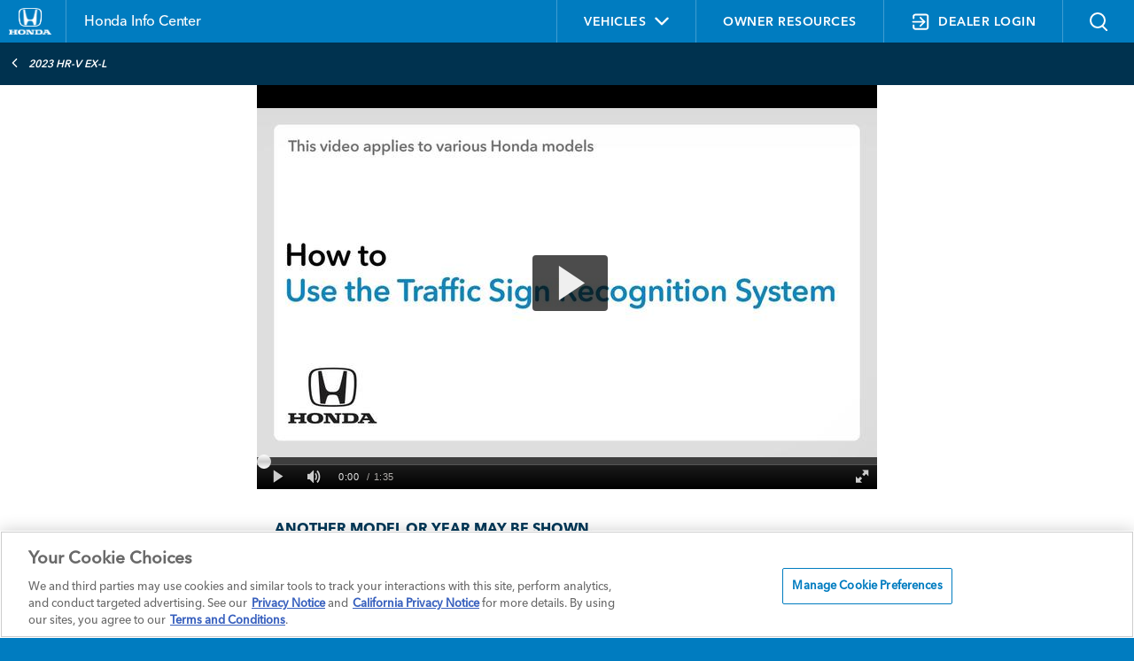

--- FILE ---
content_type: text/html; charset=utf-8
request_url: https://www.hondainfocenter.com/2023/HR-V/How-To-Videos/EX-L/Honda-Sensing-Technology/How-to-Use-the-Traffic-Sign-Recognition-System-9-Color-Touch-Screen-Models/
body_size: 18847
content:
<!--
0.17
1/15/2026 7:58:41 AM
/2023/HR-V/How-To-Videos/EX-L/Honda-Sensing-Technology/How-to-Use-the-Traffic-Sign-Recognition-System-9-Color-Touch-Screen-Models/?
DPTS C: T
//-->

<!DOCTYPE html>


<html>
<head>
<!-- OneTrust Cookies Consent Notice start for hondainfocenter.com -->

    
    <!-- OneTrust Cookies Consent Notice start for hondainfocenter.com -->
<script src="https://cdn.cookielaw.org/scripttemplates/otSDKStub.js" data-document-language="true" type="text/javascript" charset="UTF-8" data-dlayer-name="dataLayerOneTrust" data-domain-script="019765e3-d4c9-77ba-acbf-0f9b38d18da0" ></script>
<script type="text/javascript">
			function OptanonWrapper() {
				       const categoriesToManage = ['C0002', 'C0003', 'C0004'];

if (typeof OptanonActiveGroups === 'undefined') return;

/**
 * Decodes a base64 encoded string.
 */
function decodeBase64(str) {
    try {
     return atob(str);
    } catch (e) {
     console.warn('Failed to decode base64 string:', str);
     return null;
    }
}

/**
 * Handles the injection of scripts based on user consent.
 */
function handleScripts() {
    categoriesToManage.forEach(category => {
     const consentGiven = OptanonActiveGroups.includes(category);
     if (!consentGiven) return;

     const scripts = document.querySelectorAll(
      `script.my-optanon-managed[data-optanon-category*="${category}"]:not([data-optanon-injected="true"])`
     );

     scripts?.forEach(script => {
      if (script.getAttribute('data-optanon-injected') === 'true') return;

      const scriptSrc = script.getAttribute('data-src');
      const obfuscatedSrc = script.getAttribute('data-obfuscated-src');
      const isInline = script.getAttribute('data-script-type') === 'inline';

      let finalSrc = scriptSrc;
      if (!finalSrc && obfuscatedSrc) {
       finalSrc = decodeBase64(obfuscatedSrc);
      }

      if (finalSrc) {
       const newScript = document.createElement('script');
       newScript.type = 'text/javascript';
       newScript.src = finalSrc;
       newScript.defer = true;
       document.head.appendChild(newScript);
      } else if (isInline) {
       const inlineScript = document.createElement('script');
       inlineScript.type = 'text/javascript';
       inlineScript.text = script.textContent;
       document.head.appendChild(inlineScript);
      }

      script.setAttribute('data-optanon-injected', 'true');
     });
    });
}

// Initial execution
handleScripts();

// Watch future DOM mutations
const observer = new MutationObserver(handleScripts);
const target = document.body || document.documentElement;

if (target) {
  observer.observe(target, { childList: true, subtree: true });
} else {
  document.addEventListener('DOMContentLoaded', () =>
    observer.observe(document.body, { childList: true, subtree: true }),
    { once: true }
  );
}

// Use OneTrust's OnConsentChanged event
if (typeof window.OneTrust !== 'undefined' && typeof window.OneTrust.OnConsentChanged === 'function') {
    window.OneTrust.OnConsentChanged(() => {
     handleScripts();
    });
}
			}
		</script>
<!-- OneTrust Cookies Consent Notice end for hondainfocenter.com -->
<script type="text/javascript">

	window.cookieFW = {
		"alwaysRemove": function () {
			return { _bti: "Boomtrain", _cc_aud: "Lotame", _cc_cc: "Lotame", _cc_dc: "Lotame", _cc_id: "Lotame", _clsk: "CarNow", _cn_mac: "CarNow", _cn_session: "CarNow", _cn_session_id: "CarNow", "_tq_id.TV-4572277209-1.ea14": "TV Squared", "_tq_id.TV-4572277218-1.4792": "TV Squared", "_tq_id.TV-4572277236-1.5e75": "TV Squared", ab: "Aggregate Knowledge", acs: "Media 6degrees (Dstillery)", anProfile: "Datonics", audit: "Rubicon Project", audit: "Rubicon Project", audit_p: "Magnite", "barometric[cuid]": "Pandora", "barometric[idfa]": "Pandora", bluSiteUserID: "blusource.co.uk", C: "Adform", c: "IPONWEB", cee: "", cimcid: "", clid: "Media 6degrees", CMID: "Casale Media", CMPRO: "Casale Media", CMPS: "Casale Media", csync: "SmartServer", cu: "Adelphic", "data-rk": "Media.net", eud: "Rocketfuel", euds: "Rocketfuel", f5_: "F5", f5avrxxxxxxxaaaaaaaaaaaaaaaa_cspm: "F5", i: "OpenX", IMRID: "Nielsen", INGRESSCOOKIE: "Pulsepoint", inmarket_pixid: "InMarket", khaos: "Rubicon Project", khaos_p: "Rubicon Project", KRTBCOOKIE_XXXX: "Pubmatic", ktcid: "Kargo.com", kwsu: "ciqtracking.com", mako_uid: "Eyeota", ndat: "NinthDecimal", pb_rtb_ev: "Pulsepoint", pb_rtb_ev_part: "Pulsepoint", pid: "SmartServer", PugT: "Pubmatic", rud: "Rocketfuel", ruds: "Rocketfuel", "sd-session-id": "Rezync", SERVERID: "Eyeota", session_id_cookie: "Source Code", SEUNCY: "Semasio ", sglst: "Media 6degrees", TapAd_3WAY_SYNCS: "Tapad", TapAd_DID: "Tapad", TapAd_TS: "Tapad", TestIfCookieP: "SmartServer", tuuid: "BidSwitch", tuuid_lu: "BidSwitch", u: "Aggregate Knowledge", ud: "Exelate", uid: "Adform", uuid2: "AppNexus", "visitor-id": "Media.net", VP: "Pulsepoint", XANDR_PANID: "AppNexus", "zync-uuid": "Rezync" }
		},

		"siteCookies": function () {

			return document.cookie
				.split(';')
				.reduce((acc, cookie) => {
					const [name, ...valueParts] = cookie.trim().split('=');
					const value = valueParts.join('='); // Handles '=' inside the value
					acc[name] = value;
					return acc;
				}, {});
		},
		"oneTrustCategories": function () {
			
			var cookieData = {};

			if(window.Optanon && window.Optanon.GetDomainData) {
			  var domainData = window.Optanon.GetDomainData();
			
			  for (var dd = 0; dd < domainData.Groups.length; dd++) {
				var group = domainData.Groups[dd];
				var cookies = group.Cookies;

				for (var c = 0; c < cookies.length; c++) {
					var cookie = cookies[c];
					cookieData[cookie.Name] = {
						groupId: group.OptanonGroupId,
						groupName: group.GroupName,
						host: cookie.Host
					};
				}
			  }
			}
			return cookieData;
		},
		oneTrustActiveGroups: function () {
			if (typeof window.OptanonActiveGroups === "string") {
				return window.OptanonActiveGroups
			}
			return "";
		},
		currentState: function () {
			var siteCookies = window.cookieFW.siteCookies()
			var alwaysRemove = window.cookieFW.alwaysRemove()
			var oneTrustActiveGroups = window.cookieFW.oneTrustActiveGroups()
			var oneTrustCategories = window.cookieFW.oneTrustCategories();

			window.console.log("===================");
			window.console.log(`Acitve Groups: ${oneTrustActiveGroups}`);
			window.console.log("===================");
			window.console.log("Always Remove:");
			window.console.table(alwaysRemove);
			window.console.log("===================");
			window.console.log("One Trust Categories:");
			window.console.table(oneTrustCategories);
			window.console.log("===================");
			window.console.log("Status:");
			var report = {};

			for (var foundCookie in siteCookies) {
				if (alwaysRemove[foundCookie]) {
					report[foundCookie] = "Error: On Site and on Always Remove List"
				} else if (!oneTrustCategories[foundCookie]) {
					report[foundCookie] = "Error: On Site and not on OneTrust Categorization";
				} else if (oneTrustActiveGroups.indexOf(oneTrustCategories[foundCookie].groupId) === -1) {
					report[foundCookie] = `Error: On Site, should not be appearing based on category: ${oneTrustCategories[foundCookie].groupId} ${oneTrustCategories[foundCookie].groupName}`;
				} else {
					report[foundCookie] = "OK";
				}
			}
			window.console.table(report);
			window.console.log("===================");

		},
		"eraseCookie": function (cookieName) {
		  const domainParts = window.location.hostname.split('.');
		  const pathParts = window.location.pathname.split('/').filter(Boolean);

		  const paths = ['/', ...pathParts.map((_, i) => '/' + pathParts.slice(0, i + 1).join('/'))];
		  const domains = [window.location.hostname];

		  // Add parent domains (e.g., from www.example.com to example.com)
		  for (let i = 1; i < domainParts.length - 1; i++) {
			domains.push(domainParts.slice(i).join('.'));
		  }

		  for (const path of paths) {
			// Try without domain
			document.cookie = `${cookieName}=; Max-Age=0; Path=${path};`;
			for (const domain of domains) {
				document.cookie = `${cookieName}=; Max-Age=0; Path=${path}; Domain=${domain};`;
			}
		  }
		},
		"updateCookies": function () {
			var siteCookies = window.cookieFW.siteCookies()
			var alwaysRemove = window.cookieFW.alwaysRemove()
			var oneTrustActiveGroups = window.cookieFW.oneTrustActiveGroups()
			var oneTrustCategories = window.cookieFW.oneTrustCategories();
			for (var otCookie in oneTrustCategories) {
				var groupId = oneTrustCategories[otCookie].groupId;
				var groupName = oneTrustCategories[otCookie].groupName;
				if (oneTrustActiveGroups.indexOf(groupId) === -1) {
					window.cookieFW.eraseCookie(otCookie);
				}
			}

			for (var arCookie in alwaysRemove) {
				window.cookieFW.eraseCookie(arCookie);
			}
		}
	}

	window.addEventListener('OneTrustGroupsUpdated', function (e) {
		if (window.cookieFW && window.cookieFW.updateCookies) {
			window.cookieFW.updateCookies();
		}
		
		// OneTrust - OneTrustGroupsUpdated 
		if(typeof OptanonWrapper === "function" ) {
		  OptanonWrapper()
		}
	});

	setInterval(function() {
		if (window.cookieFW && window.cookieFW.updateCookies) {
			window.cookieFW.updateCookies();
		}
	},1000);


	// v4.6 version (4.6.03.22.2021)
	// tap-hdaa-framework-slim
	// --------------
	if(typeof window.digitalData === "undefined") {
		window.digitalData = {};
	}
	  
	if(typeof window.digitalData.metadata === "undefined") {
		window.digitalData.metadata = {};
	}
	  
	if(typeof window.digitalData.metadata.property_name === "undefined") {
		window.digitalData.metadata.property_name = "default";
	}
	  
	  
	window.digitalDataLayerLibrary = new function() {
		this.version = function() {return ["stub", "1"]};
		this.trackAction = function(directCallRule, digitalDataUpdate, digitalDataPostTriggerUpdate)
		{
			if(typeof digitalDataUpdate === "undefined") {
				digitalDataUpdate = {};
			}
			if(typeof digitalDataPostTriggerUpdate === "undefined") {
				digitalDataPostTriggerUpdate = {};
			}
			if(typeof window.digitalDataLayerLibraryTrackActionHold === "undefined") {
				window.digitalDataLayerLibraryTrackActionHold = [];
			}
	  
	  
			window.digitalDataLayerLibraryTrackActionHold.push(function() {
	  
	  
				window.digitalDataLayerLibrary.trackAction(directCallRule, JSON.parse(JSON.stringify(digitalDataUpdate)), JSON.parse(JSON.stringify(digitalDataPostTriggerUpdate)));
			})
		}
	  
		this.addClickWatcher = function(elem, fireOnce, callBackFunction, delaySeconds)
		{
	  
			_eventHold("click", [elem, fireOnce, callBackFunction, delaySeconds]);
		}
	  
		this.addTwoSecondWatcher = function(elem, fireOnce, callBackFunction, pageLoadCallBackFunction)
		{
	  
			_eventHold("twosecond", [elem, fireOnce, callBackFunction, pageLoadCallBackFunction]);
		}
		this.addSwipeWatcher = function(direction, elem, fireOnce, callBackFunction)
		{
	  
			_eventHold("swipe", [direction, elem, fireOnce, callBackFunction]);
		}
		this.addChangeWatcher = function(elem, fireOnce, callBackFunction)
		{
	  
			_eventHold("change", [elem, fireOnce, callBackFunction]);
		}
		this.addQueryChange = function (queryKey, fireOnce, callBackFunction, testValue)
		{
	  
			_eventHold("querychange", [queryKey, fireOnce, callBackFunction,testValue]);
		}
	  
		function _eventHold(eventType, inputArray)
		{
	  
			if(typeof window.digitalDataLayerLibraryEventHold === "undefined") {
				window.digitalDataLayerLibraryEventHold = [];
			}
			window.digitalDataLayerLibraryEventHold.push(
				[eventType, inputArray]
			)
	  
			//window.console.log("EventHold-"+eventType+": "+window.digitalDataLayerLibraryEventHold.length)
		}
		this.initialize = function(successFunction)
		{
			if(typeof window.digitalDataLayerLibraryTrackActionHold === "undefined") {
				window.digitalDataLayerLibraryTrackActionHold = [];
			}
	  
			if(typeof successFunction === "function")
			{
				window.digitalDataLayerLibraryTrackActionHold.push(successFunction);
			}
	  
		}
		this.valueEncode = function(value) {
			return value;
		}
	}
	  
	// ===================================
	// "digitalDataLayerWatchers"
	// ===========
	if(typeof window.digitalDataLayerWatchers === "undefined") {
		window.digitalDataLayerWatchers = {};
	}
	if(typeof window.digitalDataLayerWatchers.twosecond === "undefined") {
		window.digitalDataLayerWatchers.twosecond = [];
	}
	if(typeof window.digitalDataLayerWatchers.click=== "undefined") {
		window.digitalDataLayerWatchers.click= [];
	}
	if(typeof window.digitalDataLayerWatchers.swipe=== "undefined") {
		window.digitalDataLayerWatchers.swipe= [];
	}
	if(typeof window.digitalDataLayerWatchers.change=== "undefined") {
		window.digitalDataLayerWatchers.change= [];
	}
	if(typeof window.digitalDataLayerWatchers.querychange=== "undefined") {
		window.digitalDataLayerWatchers.querychange= [];
	}
	if(typeof window.digitalDataLayerWatchers.singleeventkpis=== "undefined") {
		window.digitalDataLayerWatchers.singleeventkpis= [];
	}
	if(typeof window.digitalDataLayerWatchers.readystate=== "undefined") {
		window.digitalDataLayerWatchers.readystate= -1;
	}
	if(typeof window.digitalDataLayerWatchers.currentmodal=== "undefined") {
		window.digitalDataLayerWatchers.currentmodal= "";
	}
	  
	  
	// ===================================
	// "digitalDataTrackActionQueue"
	// ===========
	if(typeof window.digitalDataTrackActionQueue === "undefined") {
		window.digitalDataTrackActionQueue = [];
	}
	// ===================================
	// "digitalDataTrackActionActive"
	// ===========
	window.digitalDataTrackActionActive = false;
	  
	// ===================================
	// "digitalDataTrackActionLog"
	// ===========
	if(typeof window.digitalDataTrackActionLog === "undefined") {
		window.digitalDataTrackActionLog = [];
	}
	</script>


            <meta http-equiv="Content-Type" content="text/html; charset=utf-8" />
            <meta http-equiv="X-UA-Compatible" content="IE=edge">
                <title>How to Use the Traffic Sign Recognition S...  - 2023 Honda HR-V EX-L | Honda Info Center</title>
                <meta name="description" content="A helpful speed limit reminder comes in the form of this feature — a windshield-mounted camera. How it works is, it ... Watch now on Honda Info Center">
                <meta name="keywords" content="">
            <meta name="viewport" content="width=device-width, initial-scale=1, maximum-scale=1,user-scalable=0" />
            <link rel="icon" type="image/png" sizes="32x32" href="/favicon-32x32.png">
            <link rel="icon" type="image/png" sizes="16x16" href="/favicon-16x16.png">
            <link rel="shortcut icon" type="image/x-icon" href="/favicon.ico">
            <link rel="stylesheet" type="text/css" href="/assets/fonts/8e90e8a9-3dd7-4678-af94-2d5cf5e63e0c/8e90e8a9-3dd7-4678-af94-2d5cf5e63e0c.css">
            <link rel="stylesheet" href="https://fonts.googleapis.com/css2?family=Material+Symbols+Outlined:opsz,wght,FILL,GRAD@24,400,0,0&icon_names=add_circle" type="text/plain" class="optanon-category-C0001" />
            <link rel="stylesheet" type="text/css" href="/assets/styles/jquery.fancybox.min.css" />
            <link rel="stylesheet" media="screen" href="/assets/styles/styles.css?v=1.0.8.4" />
            <link rel="stylesheet" media="print" href="/assets/styles/printstyles.css" />
            <script src="https://www.google.com/recaptcha/api.js?onload=CaptchaCallback&render=explicit" type="text/plain" class="optanon-category-C0001" async defer></script>
            <style media="print">
                .table--dropdown td span.tbull {
                    color: #1878b3 !important;
                }
            </style>


    <script data-src="https://assets.adobedtm.com/launch-ENde5d440750fa4f9983d05ab69935d96f.min.js" type="text/plain" type="text/plain" class="my-optanon-managed" data-optanon-category="C0002,C0004"></script>
    

    <script type="text/javascript">
        


    </script>
    <style>
                /*Custom CSS*/
/*.ev-video-container .ev-video-dealer-rte {
    display: none !important;
}*/
.ev-video-container + .ev-video-container .ev-video-dealer-rte {
    display: block !important;
}
.ev-vehicles-container .ev-vehicles-bg .ev-vehicle-cards .ev-vehicle-feature .content .title, .ev-vehicles-container .ev-vehicles-bg .ev-vehicle-cards .ev-vehicle-feature .content .details{color:#00395a;}

    </style>
</head>




<body >





        <div class="header-wrapper">
            <header class="header">
                <div class="container">
                    <div class="row">
                        <div class="col-lg-6">
                            <div class="title-logo-container">
                                <div class="logo-title-container">
                                    <div class="header__logo">
                                        <a href="/">
                                            <img src="/-/media/Honda-Sales-Tool-Media-Folder/Images/logo-honda.ashx?h=129&amp;iar=0&amp;w=205&amp;hash=6F8C5D261303143DE16C3D92A554762D" alt="honda_logo" width="205" height="129" />
                                        </a>
                                    </div>
                                    <h2 class="header-title">
                                        <a href="/">
                                            <span>Honda Info Center</span>
                                        </a>
                                    </h2>
                                </div>
                                
                                <div class="login-hamburger-container">
                                    <div class="login-status">
                                            <a id="dealer_login" class="login_cta" href="/DPTS-login"><img src="/assets/images/login.svg" /></a>

                                    </div>
                                    <div class="header-ham-menu" id="header-ham-menu">
                                        <button class="header-ham-menu-btn">
                                            <img class="ham-img" src="/assets/images/Atom_Main_Hambuger_Menu.svg" alt="">
                                            <img class="closed-img" src="/assets/images/Atom_Main_Close_white.svg">
                                        </button>
                                    </div>
                                </div>
                                
                            </div>

                        </div>
                        <div class="col-lg-6">
                            <ul class="list-inline">
                                <li id="vnav" class="list-inline-item">
                                    <a class="vehicles-nav" id="vehicles-nav">
                                        <span class="vehicles-span">
                                            Vehicles
                                            <i class="fa fa-angle-down vehicles-icon" aria-hidden="true"></i>
                                        </span>
                                    </a>
                                    




    <div id="mys_component" class="model-year-selector">
        <div class="header">
            <div class="text">Change Vehicle</div>
            <div class="close-button"></div>
            <div class="clr"></div>
        </div>
        <div class="vehicle-dropdown" id="vehicle-dropdown">
            <div class="vehicle-form">
                <div class="select-container">
                    <label>YEAR</label>
                    <select id="year" name="year">
                                <option value="2026">2026</option>
                                <option value="2025">2025</option>
                                <option value="2024">2024</option>
                                <option value="2023">2023</option>
                                <option value="2022">2022</option>
                                <option value="2021">2021</option>
                                <option value="2020">2020</option>
                                <option value="2019">2019</option>
                                <option value="2018">2018</option>
                                <option value="2017">2017</option>
                    </select>
                </div>
                <div class="select-container">
                    <label>MODEL</label>
                    <select id="model" name="model">
                        <option value="">MODEL</option>
                                    <option class="model" data-year="2026" data-path="/2026/Accord/" data-htv="true" value="Accord">Accord</option>
                                    <option class="model" data-year="2026" data-path="/2026/Civic-Hatchback/" data-htv="true" value="Civic Hatchback">Civic Hatchback</option>
                                    <option class="model" data-year="2026" data-path="/2026/Civic-Sedan/" data-htv="true" value="Civic Sedan">Civic Sedan</option>
                                    <option class="model" data-year="2026" data-path="/2026/Civic-Si/" data-htv="true" value="Civic Si">Civic Si</option>
                                    <option class="model" data-year="2026" data-path="/2026/Civic-Type-R/" data-htv="true" value="Civic Type R">Civic Type R</option>
                                    <option class="model" data-year="2026" data-path="/2026/CR-V/" data-htv="true" value="CR-V">CR-V</option>
                                    <option class="model" data-year="2026" data-path="/2026/CR-V-eFCEV/" data-htv="true" value="CR-V e:FCEV">CR-V e:FCEV</option>
                                    <option class="model" data-year="2026" data-path="/2026/HR-V/" data-htv="true" value="HR-V">HR-V</option>
                                    <option class="model" data-year="2026" data-path="/2026/Odyssey/" data-htv="true" value="Odyssey">Odyssey</option>
                                    <option class="model" data-year="2026" data-path="/2026/Passport/" data-htv="true" value="Passport">Passport</option>
                                    <option class="model" data-year="2026" data-path="/2026/Pilot/" data-htv="true" value="Pilot">Pilot</option>
                                    <option class="model" data-year="2026" data-path="/2026/Prelude/" data-htv="true" value="Prelude">Prelude</option>
                                    <option class="model" data-year="2026" data-path="/2026/Prologue/" data-htv="true" value="Prologue">Prologue</option>
                                    <option class="model" data-year="2026" data-path="/2026/Ridgeline/" data-htv="true" value="Ridgeline">Ridgeline</option>
                                    <option class="model" data-year="2025" data-path="/2025/Accord/" data-htv="true" value="Accord">Accord</option>
                                    <option class="model" data-year="2025" data-path="/2025/Civic-Hatchback/" data-htv="true" value="Civic Hatchback">Civic Hatchback</option>
                                    <option class="model" data-year="2025" data-path="/2025/Civic-Sedan/" data-htv="true" value="Civic Sedan">Civic Sedan</option>
                                    <option class="model" data-year="2025" data-path="/2025/Civic-Si/" data-htv="true" value="Civic Si">Civic Si</option>
                                    <option class="model" data-year="2025" data-path="/2025/Civic-Type-R/" data-htv="true" value="Civic Type R">Civic Type R</option>
                                    <option class="model" data-year="2025" data-path="/2025/CR-V/" data-htv="true" value="CR-V">CR-V</option>
                                    <option class="model" data-year="2025" data-path="/2025/CR-V-eFCEV/" data-htv="true" value="CR-V e:FCEV">CR-V e:FCEV</option>
                                    <option class="model" data-year="2025" data-path="/2025/HR-V/" data-htv="true" value="HR-V">HR-V</option>
                                    <option class="model" data-year="2025" data-path="/2025/Odyssey/" data-htv="true" value="Odyssey">Odyssey</option>
                                    <option class="model" data-year="2025" data-path="/2025/Passport/" data-htv="true" value="Passport">Passport</option>
                                    <option class="model" data-year="2025" data-path="/2025/Pilot/" data-htv="true" value="Pilot">Pilot</option>
                                    <option class="model" data-year="2025" data-path="/2025/Prologue/" data-htv="true" value="Prologue">Prologue</option>
                                    <option class="model" data-year="2025" data-path="/2025/Ridgeline/" data-htv="true" value="Ridgeline">Ridgeline</option>
                                    <option class="model" data-year="2024" data-path="/2024/Accord/" data-htv="true" value="Accord">Accord</option>
                                    <option class="model" data-year="2024" data-path="/2024/Civic-Hatchback/" data-htv="true" value="Civic Hatchback">Civic Hatchback</option>
                                    <option class="model" data-year="2024" data-path="/2024/Civic-Sedan/" data-htv="true" value="Civic Sedan">Civic Sedan</option>
                                    <option class="model" data-year="2024" data-path="/2024/Civic-Si/" data-htv="true" value="Civic Si">Civic Si</option>
                                    <option class="model" data-year="2024" data-path="/2024/Civic-Type-R/" data-htv="true" value="Civic Type R">Civic Type R</option>
                                    <option class="model" data-year="2024" data-path="/2024/CR-V/" data-htv="true" value="CR-V">CR-V</option>
                                    <option class="model" data-year="2024" data-path="/2024/HR-V/" data-htv="true" value="HR-V">HR-V</option>
                                    <option class="model" data-year="2024" data-path="/2024/Odyssey/" data-htv="true" value="Odyssey">Odyssey</option>
                                    <option class="model" data-year="2024" data-path="/2024/Passport/" data-htv="true" value="Passport">Passport</option>
                                    <option class="model" data-year="2024" data-path="/2024/Pilot/" data-htv="true" value="Pilot">Pilot</option>
                                    <option class="model" data-year="2024" data-path="/2024/Prologue/" data-htv="true" value="Prologue">Prologue</option>
                                    <option class="model" data-year="2024" data-path="/2024/Ridgeline/" data-htv="true" value="Ridgeline">Ridgeline</option>
                                    <option class="model" data-year="2023" data-path="/2023/Accord/" data-htv="true" value="Accord">Accord</option>
                                    <option class="model" data-year="2023" data-path="/2023/Civic-Hatchback/" data-htv="true" value="Civic Hatchback">Civic Hatchback</option>
                                    <option class="model" data-year="2023" data-path="/2023/Civic-Si/" data-htv="true" value="Civic Si">Civic Si</option>
                                    <option class="model" data-year="2023" data-path="/2023/Civic-Type-R/" data-htv="true" value="Civic Type R">Civic Type R</option>
                                    <option class="model" data-year="2023" data-path="/2023/Civic-Sedan/" data-htv="true" value="Civic Sedan">Civic Sedan</option>
                                    <option class="model" data-year="2023" data-path="/2023/CR-V/" data-htv="true" value="CR-V">CR-V</option>
                                    <option class="model" data-year="2023" data-path="/2023/HR-V/" data-htv="true" value="HR-V">HR-V</option>
                                    <option class="model" data-year="2023" data-path="/2023/Odyssey/" data-htv="true" value="Odyssey">Odyssey</option>
                                    <option class="model" data-year="2023" data-path="/2023/Passport/" data-htv="true" value="Passport">Passport</option>
                                    <option class="model" data-year="2023" data-path="/2023/Pilot/" data-htv="true" value="Pilot">Pilot</option>
                                    <option class="model" data-year="2023" data-path="/2023/Ridgeline/" data-htv="true" value="Ridgeline">Ridgeline</option>
                                    <option class="model" data-year="2022" data-path="/2022/Accord/" data-htv="false" value="Accord">Accord</option>
                                    <option class="model" data-year="2022" data-path="/2022/Accord-Hybrid/" data-htv="false" value="Accord Hybrid">Accord Hybrid</option>
                                    <option class="model" data-year="2022" data-path="/2022/Civic-Hatchback/" data-htv="true" value="Civic Hatchback">Civic Hatchback</option>
                                    <option class="model" data-year="2022" data-path="/2022/Civic-Sedan/" data-htv="true" value="Civic Sedan">Civic Sedan</option>
                                    <option class="model" data-year="2022" data-path="/2022/Civic-Si/" data-htv="true" value="Civic Si">Civic Si</option>
                                    <option class="model" data-year="2022" data-path="/2022/CR-V/" data-htv="true" value="CR-V">CR-V</option>
                                    <option class="model" data-year="2022" data-path="/2022/CR-V-Hybrid/" data-htv="true" value="CR-V Hybrid">CR-V Hybrid</option>
                                    <option class="model" data-year="2022" data-path="/2022/HR-V/" data-htv="true" value="HR-V">HR-V</option>
                                    <option class="model" data-year="2022" data-path="/2022/Insight/" data-htv="true" value="Insight">Insight</option>
                                    <option class="model" data-year="2022" data-path="/2022/Odyssey/" data-htv="true" value="Odyssey">Odyssey</option>
                                    <option class="model" data-year="2022" data-path="/2022/Passport/" data-htv="true" value="Passport">Passport</option>
                                    <option class="model" data-year="2022" data-path="/2022/Pilot/" data-htv="true" value="Pilot">Pilot</option>
                                    <option class="model" data-year="2022" data-path="/2022/Ridgeline/" data-htv="true" value="Ridgeline">Ridgeline</option>
                                    <option class="model" data-year="2021" data-path="/2021/Accord/" data-htv="false" value="Accord">Accord</option>
                                    <option class="model" data-year="2021" data-path="/2021/Accord-Hybrid/" data-htv="false" value="Accord Hybrid">Accord Hybrid</option>
                                    <option class="model" data-year="2021" data-path="/2021/Civic-Hatchback/" data-htv="true" value="Civic Hatchback">Civic Hatchback</option>
                                    <option class="model" data-year="2021" data-path="/2021/Civic-Sedan/" data-htv="true" value="Civic Sedan">Civic Sedan</option>
                                    <option class="model" data-year="2021" data-path="/2021/Civic-Type-R/" data-htv="true" value="Civic Type R">Civic Type R</option>
                                    <option class="model" data-year="2021" data-path="/2021/Clarity-Fuel-Cell/" data-htv="false" value="Clarity Fuel Cell">Clarity Fuel Cell</option>
                                    <option class="model" data-year="2021" data-path="/2021/Clarity-Plug-In-Hybrid/" data-htv="false" value="Clarity Plug-In-Hybrid">Clarity Plug-In-Hybrid</option>
                                    <option class="model" data-year="2021" data-path="/2021/CR-V/" data-htv="true" value="CR-V">CR-V</option>
                                    <option class="model" data-year="2021" data-path="/2021/CR-V-Hybrid/" data-htv="true" value="CR-V Hybrid">CR-V Hybrid</option>
                                    <option class="model" data-year="2021" data-path="/2021/HR-V/" data-htv="true" value="HR-V">HR-V</option>
                                    <option class="model" data-year="2021" data-path="/2021/Insight/" data-htv="true" value="Insight">Insight</option>
                                    <option class="model" data-year="2021" data-path="/2021/Odyssey/" data-htv="true" value="Odyssey">Odyssey</option>
                                    <option class="model" data-year="2021" data-path="/2021/Passport/" data-htv="true" value="Passport">Passport</option>
                                    <option class="model" data-year="2021" data-path="/2021/Pilot/" data-htv="true" value="Pilot">Pilot</option>
                                    <option class="model" data-year="2021" data-path="/2021/Ridgeline/" data-htv="true" value="Ridgeline">Ridgeline</option>
                                    <option class="model" data-year="2020" data-path="/2020/Accord/" data-htv="false" value="Accord">Accord</option>
                                    <option class="model" data-year="2020" data-path="/2020/Accord-Hybrid/" data-htv="false" value="Accord Hybrid">Accord Hybrid</option>
                                    <option class="model" data-year="2020" data-path="/2020/Civic-Coupe/" data-htv="true" value="Civic Coupe">Civic Coupe</option>
                                    <option class="model" data-year="2020" data-path="/2020/Civic-Si-Coupe/" data-htv="true" value="Civic Si Coupe">Civic Si Coupe</option>
                                    <option class="model" data-year="2020" data-path="/2020/Civic-Hatchback/" data-htv="true" value="Civic Hatchback">Civic Hatchback</option>
                                    <option class="model" data-year="2020" data-path="/2020/Civic-Type-R/" data-htv="true" value="Civic Type R">Civic Type R</option>
                                    <option class="model" data-year="2020" data-path="/2020/Civic-Sedan/" data-htv="true" value="Civic Sedan">Civic Sedan</option>
                                    <option class="model" data-year="2020" data-path="/2020/Civic-Si-Sedan/" data-htv="true" value="Civic Si Sedan">Civic Si Sedan</option>
                                    <option class="model" data-year="2020" data-path="/2020/Clarity-Fuel-Cell/" data-htv="false" value="Clarity Fuel Cell">Clarity Fuel Cell</option>
                                    <option class="model" data-year="2020" data-path="/2020/Clarity-Plug-In-Hybrid/" data-htv="false" value="Clarity Plug-In-Hybrid">Clarity Plug-In-Hybrid</option>
                                    <option class="model" data-year="2020" data-path="/2020/CR-V/" data-htv="true" value="CR-V">CR-V</option>
                                    <option class="model" data-year="2020" data-path="/2020/CR-V-Hybrid/" data-htv="true" value="CR-V Hybrid">CR-V Hybrid</option>
                                    <option class="model" data-year="2020" data-path="/2020/Fit/" data-htv="true" value="Fit">Fit</option>
                                    <option class="model" data-year="2020" data-path="/2020/HR-V/" data-htv="true" value="HR-V">HR-V</option>
                                    <option class="model" data-year="2020" data-path="/2020/Insight/" data-htv="true" value="Insight">Insight</option>
                                    <option class="model" data-year="2020" data-path="/2020/Odyssey/" data-htv="true" value="Odyssey">Odyssey</option>
                                    <option class="model" data-year="2020" data-path="/2020/Passport/" data-htv="true" value="Passport">Passport</option>
                                    <option class="model" data-year="2020" data-path="/2020/Pilot/" data-htv="true" value="Pilot">Pilot</option>
                                    <option class="model" data-year="2020" data-path="/2020/Ridgeline/" data-htv="true" value="Ridgeline">Ridgeline</option>
                                    <option class="model" data-year="2019" data-path="/2019/Accord/" data-htv="false" value="Accord">Accord</option>
                                    <option class="model" data-year="2019" data-path="/2019/Accord-Hybrid/" data-htv="false" value="Accord Hybrid">Accord Hybrid</option>
                                    <option class="model" data-year="2019" data-path="/2019/Civic-Hatchback/" data-htv="true" value="Civic Hatchback">Civic Hatchback</option>
                                    <option class="model" data-year="2019" data-path="/2019/Civic-Sedan/" data-htv="true" value="Civic Sedan">Civic Sedan</option>
                                    <option class="model" data-year="2019" data-path="/2019/Civic-Coupe/" data-htv="true" value="Civic Coupe">Civic Coupe</option>
                                    <option class="model" data-year="2019" data-path="/2019/Clarity-Electric/" data-htv="false" value="Clarity Electric">Clarity Electric</option>
                                    <option class="model" data-year="2019" data-path="/2019/Clarity-Fuel-Cell/" data-htv="false" value="Clarity Fuel Cell">Clarity Fuel Cell</option>
                                    <option class="model" data-year="2019" data-path="/2019/Clarity-Plug-In-Hybrid/" data-htv="false" value="Clarity Plug-In Hybrid">Clarity Plug-In Hybrid</option>
                                    <option class="model" data-year="2019" data-path="/2019/CR-V/" data-htv="true" value="CR-V">CR-V</option>
                                    <option class="model" data-year="2019" data-path="/2019/Fit/" data-htv="true" value="Fit">Fit</option>
                                    <option class="model" data-year="2019" data-path="/2019/HR-V/" data-htv="true" value="HR-V">HR-V</option>
                                    <option class="model" data-year="2019" data-path="/2019/Insight/" data-htv="true" value="Insight">Insight</option>
                                    <option class="model" data-year="2019" data-path="/2019/Odyssey/" data-htv="false" value="Odyssey">Odyssey</option>
                                    <option class="model" data-year="2019" data-path="/2019/Passport/" data-htv="true" value="Passport">Passport</option>
                                    <option class="model" data-year="2019" data-path="/2019/Pilot/" data-htv="true" value="Pilot">Pilot</option>
                                    <option class="model" data-year="2019" data-path="/2019/Ridgeline/" data-htv="true" value="Ridgeline">Ridgeline</option>
                                    <option class="model" data-year="2018" data-path="/2018/Accord/" data-htv="false" value="Accord">Accord</option>
                                    <option class="model" data-year="2018" data-path="/2018/Accord-Hybrid/" data-htv="false" value="Accord Hybrid">Accord Hybrid</option>
                                    <option class="model" data-year="2018" data-path="/2018/Civic-Hatchback/" data-htv="false" value="Civic Hatchback">Civic Hatchback</option>
                                    <option class="model" data-year="2018" data-path="/2018/Civic-Sedan/" data-htv="false" value="Civic Sedan">Civic Sedan</option>
                                    <option class="model" data-year="2018" data-path="/2018/Civic-Coupe/" data-htv="true" value="Civic Coupe">Civic Coupe</option>
                                    <option class="model" data-year="2018" data-path="/2018/Clarity-Electric/" data-htv="false" value="Clarity Electric">Clarity Electric</option>
                                    <option class="model" data-year="2018" data-path="/2018/Clarity-Fuel-Cell/" data-htv="false" value="Clarity Fuel Cell">Clarity Fuel Cell</option>
                                    <option class="model" data-year="2018" data-path="/2018/Clarity-Plug-In-Hybrid/" data-htv="false" value="Clarity Plug-In Hybrid">Clarity Plug-In Hybrid</option>
                                    <option class="model" data-year="2018" data-path="/2018/CR-V/" data-htv="true" value="CR-V">CR-V</option>
                                    <option class="model" data-year="2018" data-path="/2018/Fit/" data-htv="true" value="Fit">Fit</option>
                                    <option class="model" data-year="2018" data-path="/2018/HR-V/" data-htv="false" value="HR-V">HR-V</option>
                                    <option class="model" data-year="2018" data-path="/2018/Odyssey/" data-htv="false" value="Odyssey">Odyssey</option>
                                    <option class="model" data-year="2018" data-path="/2018/Pilot/" data-htv="false" value="Pilot">Pilot</option>
                                    <option class="model" data-year="2018" data-path="/2018/Ridgeline/" data-htv="true" value="Ridgeline">Ridgeline</option>
                                    <option class="model" data-year="2017" data-path="/2017/Accord-Coupe/" data-htv="false" value="Accord Coupe">Accord Coupe</option>
                                    <option class="model" data-year="2017" data-path="/2017/Accord-Hybrid/" data-htv="false" value="Accord Hybrid">Accord Hybrid</option>
                                    <option class="model" data-year="2017" data-path="/2017/Accord-Sedan/" data-htv="false" value="Accord Sedan">Accord Sedan</option>
                                    <option class="model" data-year="2017" data-path="/2017/Civic-Coupe/" data-htv="false" value="Civic Coupe">Civic Coupe</option>
                                    <option class="model" data-year="2017" data-path="/2017/Civic-Sedan/" data-htv="false" value="Civic Sedan">Civic Sedan</option>
                                    <option class="model" data-year="2017" data-path="/2017/Clarity-Electric/" data-htv="false" value="Clarity Electric">Clarity Electric</option>
                                    <option class="model" data-year="2017" data-path="/2017/Clarity-Fuel-Cell/" data-htv="false" value="Clarity Fuel Cell">Clarity Fuel Cell</option>
                                    <option class="model" data-year="2017" data-path="/2017/CR-V/" data-htv="false" value="CR-V">CR-V</option>
                                    <option class="model" data-year="2017" data-path="/2017/Pilot/" data-htv="false" value="Pilot">Pilot</option>
                                    <option class="model" data-year="2017" data-path="/2017/Ridgeline/" data-htv="false" value="Ridgeline">Ridgeline</option>
                    </select>
                </div>
                <div id="gobtn" class="btn-go submit">GO</div>
                <div class="button-list">
                    <div id="htv-btn" class="btn-primary-red submit">HOW-TO VIDEOS</div>
                    <div id="fg-btn" class="btn-secondary-red submit">FEATURE GUIDE</div>
                </div>
            </div>
        </div>
    </div>




                                </li>
                                <li class="list-inline-item">
                                    <a href="/Owner-Resources/">OWNER RESOURCES</a>
                                </li>
                                <li class="list-inline-item">
                                        <a id="dealer_login" class="login_cta" href="/DPTS-login">
                                            <span>
                                                <img src="/assets/images/atom_icon_login.svg" alt="" height="18px" />
                                                DEALER LOGIN
                                            </span>
                                        </a>


                                </li>
                                <li class="list-inline-item">
                                    <a href="#" class="header__search__button">
                                        <i class="fa fa-search"></i>
                                        <i class="fa fa-times"></i>
                                    </a>
                                </li>
                            </ul>
                        </div>
                    </div>
                </div>

            </header>
            <div class="header__search-bar">
                <div class="container">
                    <form method="get" action="/Search/">
                        <div class="header__search-bar__box">
                            <i class="fa fa-search"></i>

                            <input name="searchTerm" id="searchTerm" class="header__search-bar__search" type="search" placeholder="Search for anything Honda..." />
                            <input class="header__search-bar__button" type="submit" value="GO" />
                        </div>

                    </form>
                </div>
            </div>
        </div>
        <div class="menu-mobile">
            <div class="menu-mobile-content">


                <h3>VEHICLES</h3>
                




    <div id="mys_component" class="model-year-selector">
        <div class="header">
            <div class="text">Change Vehicle</div>
            <div class="close-button"></div>
            <div class="clr"></div>
        </div>
        <div class="vehicle-dropdown" id="vehicle-dropdown">
            <div class="vehicle-form">
                <div class="select-container">
                    <label>YEAR</label>
                    <select id="year" name="year">
                                <option value="2026">2026</option>
                                <option value="2025">2025</option>
                                <option value="2024">2024</option>
                                <option value="2023">2023</option>
                                <option value="2022">2022</option>
                                <option value="2021">2021</option>
                                <option value="2020">2020</option>
                                <option value="2019">2019</option>
                                <option value="2018">2018</option>
                                <option value="2017">2017</option>
                    </select>
                </div>
                <div class="select-container">
                    <label>MODEL</label>
                    <select id="model" name="model">
                        <option value="">MODEL</option>
                                    <option class="model" data-year="2026" data-path="/2026/Accord/" data-htv="true" value="Accord">Accord</option>
                                    <option class="model" data-year="2026" data-path="/2026/Civic-Hatchback/" data-htv="true" value="Civic Hatchback">Civic Hatchback</option>
                                    <option class="model" data-year="2026" data-path="/2026/Civic-Sedan/" data-htv="true" value="Civic Sedan">Civic Sedan</option>
                                    <option class="model" data-year="2026" data-path="/2026/Civic-Si/" data-htv="true" value="Civic Si">Civic Si</option>
                                    <option class="model" data-year="2026" data-path="/2026/Civic-Type-R/" data-htv="true" value="Civic Type R">Civic Type R</option>
                                    <option class="model" data-year="2026" data-path="/2026/CR-V/" data-htv="true" value="CR-V">CR-V</option>
                                    <option class="model" data-year="2026" data-path="/2026/CR-V-eFCEV/" data-htv="true" value="CR-V e:FCEV">CR-V e:FCEV</option>
                                    <option class="model" data-year="2026" data-path="/2026/HR-V/" data-htv="true" value="HR-V">HR-V</option>
                                    <option class="model" data-year="2026" data-path="/2026/Odyssey/" data-htv="true" value="Odyssey">Odyssey</option>
                                    <option class="model" data-year="2026" data-path="/2026/Passport/" data-htv="true" value="Passport">Passport</option>
                                    <option class="model" data-year="2026" data-path="/2026/Pilot/" data-htv="true" value="Pilot">Pilot</option>
                                    <option class="model" data-year="2026" data-path="/2026/Prelude/" data-htv="true" value="Prelude">Prelude</option>
                                    <option class="model" data-year="2026" data-path="/2026/Prologue/" data-htv="true" value="Prologue">Prologue</option>
                                    <option class="model" data-year="2026" data-path="/2026/Ridgeline/" data-htv="true" value="Ridgeline">Ridgeline</option>
                                    <option class="model" data-year="2025" data-path="/2025/Accord/" data-htv="true" value="Accord">Accord</option>
                                    <option class="model" data-year="2025" data-path="/2025/Civic-Hatchback/" data-htv="true" value="Civic Hatchback">Civic Hatchback</option>
                                    <option class="model" data-year="2025" data-path="/2025/Civic-Sedan/" data-htv="true" value="Civic Sedan">Civic Sedan</option>
                                    <option class="model" data-year="2025" data-path="/2025/Civic-Si/" data-htv="true" value="Civic Si">Civic Si</option>
                                    <option class="model" data-year="2025" data-path="/2025/Civic-Type-R/" data-htv="true" value="Civic Type R">Civic Type R</option>
                                    <option class="model" data-year="2025" data-path="/2025/CR-V/" data-htv="true" value="CR-V">CR-V</option>
                                    <option class="model" data-year="2025" data-path="/2025/CR-V-eFCEV/" data-htv="true" value="CR-V e:FCEV">CR-V e:FCEV</option>
                                    <option class="model" data-year="2025" data-path="/2025/HR-V/" data-htv="true" value="HR-V">HR-V</option>
                                    <option class="model" data-year="2025" data-path="/2025/Odyssey/" data-htv="true" value="Odyssey">Odyssey</option>
                                    <option class="model" data-year="2025" data-path="/2025/Passport/" data-htv="true" value="Passport">Passport</option>
                                    <option class="model" data-year="2025" data-path="/2025/Pilot/" data-htv="true" value="Pilot">Pilot</option>
                                    <option class="model" data-year="2025" data-path="/2025/Prologue/" data-htv="true" value="Prologue">Prologue</option>
                                    <option class="model" data-year="2025" data-path="/2025/Ridgeline/" data-htv="true" value="Ridgeline">Ridgeline</option>
                                    <option class="model" data-year="2024" data-path="/2024/Accord/" data-htv="true" value="Accord">Accord</option>
                                    <option class="model" data-year="2024" data-path="/2024/Civic-Hatchback/" data-htv="true" value="Civic Hatchback">Civic Hatchback</option>
                                    <option class="model" data-year="2024" data-path="/2024/Civic-Sedan/" data-htv="true" value="Civic Sedan">Civic Sedan</option>
                                    <option class="model" data-year="2024" data-path="/2024/Civic-Si/" data-htv="true" value="Civic Si">Civic Si</option>
                                    <option class="model" data-year="2024" data-path="/2024/Civic-Type-R/" data-htv="true" value="Civic Type R">Civic Type R</option>
                                    <option class="model" data-year="2024" data-path="/2024/CR-V/" data-htv="true" value="CR-V">CR-V</option>
                                    <option class="model" data-year="2024" data-path="/2024/HR-V/" data-htv="true" value="HR-V">HR-V</option>
                                    <option class="model" data-year="2024" data-path="/2024/Odyssey/" data-htv="true" value="Odyssey">Odyssey</option>
                                    <option class="model" data-year="2024" data-path="/2024/Passport/" data-htv="true" value="Passport">Passport</option>
                                    <option class="model" data-year="2024" data-path="/2024/Pilot/" data-htv="true" value="Pilot">Pilot</option>
                                    <option class="model" data-year="2024" data-path="/2024/Prologue/" data-htv="true" value="Prologue">Prologue</option>
                                    <option class="model" data-year="2024" data-path="/2024/Ridgeline/" data-htv="true" value="Ridgeline">Ridgeline</option>
                                    <option class="model" data-year="2023" data-path="/2023/Accord/" data-htv="true" value="Accord">Accord</option>
                                    <option class="model" data-year="2023" data-path="/2023/Civic-Hatchback/" data-htv="true" value="Civic Hatchback">Civic Hatchback</option>
                                    <option class="model" data-year="2023" data-path="/2023/Civic-Si/" data-htv="true" value="Civic Si">Civic Si</option>
                                    <option class="model" data-year="2023" data-path="/2023/Civic-Type-R/" data-htv="true" value="Civic Type R">Civic Type R</option>
                                    <option class="model" data-year="2023" data-path="/2023/Civic-Sedan/" data-htv="true" value="Civic Sedan">Civic Sedan</option>
                                    <option class="model" data-year="2023" data-path="/2023/CR-V/" data-htv="true" value="CR-V">CR-V</option>
                                    <option class="model" data-year="2023" data-path="/2023/HR-V/" data-htv="true" value="HR-V">HR-V</option>
                                    <option class="model" data-year="2023" data-path="/2023/Odyssey/" data-htv="true" value="Odyssey">Odyssey</option>
                                    <option class="model" data-year="2023" data-path="/2023/Passport/" data-htv="true" value="Passport">Passport</option>
                                    <option class="model" data-year="2023" data-path="/2023/Pilot/" data-htv="true" value="Pilot">Pilot</option>
                                    <option class="model" data-year="2023" data-path="/2023/Ridgeline/" data-htv="true" value="Ridgeline">Ridgeline</option>
                                    <option class="model" data-year="2022" data-path="/2022/Accord/" data-htv="false" value="Accord">Accord</option>
                                    <option class="model" data-year="2022" data-path="/2022/Accord-Hybrid/" data-htv="false" value="Accord Hybrid">Accord Hybrid</option>
                                    <option class="model" data-year="2022" data-path="/2022/Civic-Hatchback/" data-htv="true" value="Civic Hatchback">Civic Hatchback</option>
                                    <option class="model" data-year="2022" data-path="/2022/Civic-Sedan/" data-htv="true" value="Civic Sedan">Civic Sedan</option>
                                    <option class="model" data-year="2022" data-path="/2022/Civic-Si/" data-htv="true" value="Civic Si">Civic Si</option>
                                    <option class="model" data-year="2022" data-path="/2022/CR-V/" data-htv="true" value="CR-V">CR-V</option>
                                    <option class="model" data-year="2022" data-path="/2022/CR-V-Hybrid/" data-htv="true" value="CR-V Hybrid">CR-V Hybrid</option>
                                    <option class="model" data-year="2022" data-path="/2022/HR-V/" data-htv="true" value="HR-V">HR-V</option>
                                    <option class="model" data-year="2022" data-path="/2022/Insight/" data-htv="true" value="Insight">Insight</option>
                                    <option class="model" data-year="2022" data-path="/2022/Odyssey/" data-htv="true" value="Odyssey">Odyssey</option>
                                    <option class="model" data-year="2022" data-path="/2022/Passport/" data-htv="true" value="Passport">Passport</option>
                                    <option class="model" data-year="2022" data-path="/2022/Pilot/" data-htv="true" value="Pilot">Pilot</option>
                                    <option class="model" data-year="2022" data-path="/2022/Ridgeline/" data-htv="true" value="Ridgeline">Ridgeline</option>
                                    <option class="model" data-year="2021" data-path="/2021/Accord/" data-htv="false" value="Accord">Accord</option>
                                    <option class="model" data-year="2021" data-path="/2021/Accord-Hybrid/" data-htv="false" value="Accord Hybrid">Accord Hybrid</option>
                                    <option class="model" data-year="2021" data-path="/2021/Civic-Hatchback/" data-htv="true" value="Civic Hatchback">Civic Hatchback</option>
                                    <option class="model" data-year="2021" data-path="/2021/Civic-Sedan/" data-htv="true" value="Civic Sedan">Civic Sedan</option>
                                    <option class="model" data-year="2021" data-path="/2021/Civic-Type-R/" data-htv="true" value="Civic Type R">Civic Type R</option>
                                    <option class="model" data-year="2021" data-path="/2021/Clarity-Fuel-Cell/" data-htv="false" value="Clarity Fuel Cell">Clarity Fuel Cell</option>
                                    <option class="model" data-year="2021" data-path="/2021/Clarity-Plug-In-Hybrid/" data-htv="false" value="Clarity Plug-In-Hybrid">Clarity Plug-In-Hybrid</option>
                                    <option class="model" data-year="2021" data-path="/2021/CR-V/" data-htv="true" value="CR-V">CR-V</option>
                                    <option class="model" data-year="2021" data-path="/2021/CR-V-Hybrid/" data-htv="true" value="CR-V Hybrid">CR-V Hybrid</option>
                                    <option class="model" data-year="2021" data-path="/2021/HR-V/" data-htv="true" value="HR-V">HR-V</option>
                                    <option class="model" data-year="2021" data-path="/2021/Insight/" data-htv="true" value="Insight">Insight</option>
                                    <option class="model" data-year="2021" data-path="/2021/Odyssey/" data-htv="true" value="Odyssey">Odyssey</option>
                                    <option class="model" data-year="2021" data-path="/2021/Passport/" data-htv="true" value="Passport">Passport</option>
                                    <option class="model" data-year="2021" data-path="/2021/Pilot/" data-htv="true" value="Pilot">Pilot</option>
                                    <option class="model" data-year="2021" data-path="/2021/Ridgeline/" data-htv="true" value="Ridgeline">Ridgeline</option>
                                    <option class="model" data-year="2020" data-path="/2020/Accord/" data-htv="false" value="Accord">Accord</option>
                                    <option class="model" data-year="2020" data-path="/2020/Accord-Hybrid/" data-htv="false" value="Accord Hybrid">Accord Hybrid</option>
                                    <option class="model" data-year="2020" data-path="/2020/Civic-Coupe/" data-htv="true" value="Civic Coupe">Civic Coupe</option>
                                    <option class="model" data-year="2020" data-path="/2020/Civic-Si-Coupe/" data-htv="true" value="Civic Si Coupe">Civic Si Coupe</option>
                                    <option class="model" data-year="2020" data-path="/2020/Civic-Hatchback/" data-htv="true" value="Civic Hatchback">Civic Hatchback</option>
                                    <option class="model" data-year="2020" data-path="/2020/Civic-Type-R/" data-htv="true" value="Civic Type R">Civic Type R</option>
                                    <option class="model" data-year="2020" data-path="/2020/Civic-Sedan/" data-htv="true" value="Civic Sedan">Civic Sedan</option>
                                    <option class="model" data-year="2020" data-path="/2020/Civic-Si-Sedan/" data-htv="true" value="Civic Si Sedan">Civic Si Sedan</option>
                                    <option class="model" data-year="2020" data-path="/2020/Clarity-Fuel-Cell/" data-htv="false" value="Clarity Fuel Cell">Clarity Fuel Cell</option>
                                    <option class="model" data-year="2020" data-path="/2020/Clarity-Plug-In-Hybrid/" data-htv="false" value="Clarity Plug-In-Hybrid">Clarity Plug-In-Hybrid</option>
                                    <option class="model" data-year="2020" data-path="/2020/CR-V/" data-htv="true" value="CR-V">CR-V</option>
                                    <option class="model" data-year="2020" data-path="/2020/CR-V-Hybrid/" data-htv="true" value="CR-V Hybrid">CR-V Hybrid</option>
                                    <option class="model" data-year="2020" data-path="/2020/Fit/" data-htv="true" value="Fit">Fit</option>
                                    <option class="model" data-year="2020" data-path="/2020/HR-V/" data-htv="true" value="HR-V">HR-V</option>
                                    <option class="model" data-year="2020" data-path="/2020/Insight/" data-htv="true" value="Insight">Insight</option>
                                    <option class="model" data-year="2020" data-path="/2020/Odyssey/" data-htv="true" value="Odyssey">Odyssey</option>
                                    <option class="model" data-year="2020" data-path="/2020/Passport/" data-htv="true" value="Passport">Passport</option>
                                    <option class="model" data-year="2020" data-path="/2020/Pilot/" data-htv="true" value="Pilot">Pilot</option>
                                    <option class="model" data-year="2020" data-path="/2020/Ridgeline/" data-htv="true" value="Ridgeline">Ridgeline</option>
                                    <option class="model" data-year="2019" data-path="/2019/Accord/" data-htv="false" value="Accord">Accord</option>
                                    <option class="model" data-year="2019" data-path="/2019/Accord-Hybrid/" data-htv="false" value="Accord Hybrid">Accord Hybrid</option>
                                    <option class="model" data-year="2019" data-path="/2019/Civic-Hatchback/" data-htv="true" value="Civic Hatchback">Civic Hatchback</option>
                                    <option class="model" data-year="2019" data-path="/2019/Civic-Sedan/" data-htv="true" value="Civic Sedan">Civic Sedan</option>
                                    <option class="model" data-year="2019" data-path="/2019/Civic-Coupe/" data-htv="true" value="Civic Coupe">Civic Coupe</option>
                                    <option class="model" data-year="2019" data-path="/2019/Clarity-Electric/" data-htv="false" value="Clarity Electric">Clarity Electric</option>
                                    <option class="model" data-year="2019" data-path="/2019/Clarity-Fuel-Cell/" data-htv="false" value="Clarity Fuel Cell">Clarity Fuel Cell</option>
                                    <option class="model" data-year="2019" data-path="/2019/Clarity-Plug-In-Hybrid/" data-htv="false" value="Clarity Plug-In Hybrid">Clarity Plug-In Hybrid</option>
                                    <option class="model" data-year="2019" data-path="/2019/CR-V/" data-htv="true" value="CR-V">CR-V</option>
                                    <option class="model" data-year="2019" data-path="/2019/Fit/" data-htv="true" value="Fit">Fit</option>
                                    <option class="model" data-year="2019" data-path="/2019/HR-V/" data-htv="true" value="HR-V">HR-V</option>
                                    <option class="model" data-year="2019" data-path="/2019/Insight/" data-htv="true" value="Insight">Insight</option>
                                    <option class="model" data-year="2019" data-path="/2019/Odyssey/" data-htv="false" value="Odyssey">Odyssey</option>
                                    <option class="model" data-year="2019" data-path="/2019/Passport/" data-htv="true" value="Passport">Passport</option>
                                    <option class="model" data-year="2019" data-path="/2019/Pilot/" data-htv="true" value="Pilot">Pilot</option>
                                    <option class="model" data-year="2019" data-path="/2019/Ridgeline/" data-htv="true" value="Ridgeline">Ridgeline</option>
                                    <option class="model" data-year="2018" data-path="/2018/Accord/" data-htv="false" value="Accord">Accord</option>
                                    <option class="model" data-year="2018" data-path="/2018/Accord-Hybrid/" data-htv="false" value="Accord Hybrid">Accord Hybrid</option>
                                    <option class="model" data-year="2018" data-path="/2018/Civic-Hatchback/" data-htv="false" value="Civic Hatchback">Civic Hatchback</option>
                                    <option class="model" data-year="2018" data-path="/2018/Civic-Sedan/" data-htv="false" value="Civic Sedan">Civic Sedan</option>
                                    <option class="model" data-year="2018" data-path="/2018/Civic-Coupe/" data-htv="true" value="Civic Coupe">Civic Coupe</option>
                                    <option class="model" data-year="2018" data-path="/2018/Clarity-Electric/" data-htv="false" value="Clarity Electric">Clarity Electric</option>
                                    <option class="model" data-year="2018" data-path="/2018/Clarity-Fuel-Cell/" data-htv="false" value="Clarity Fuel Cell">Clarity Fuel Cell</option>
                                    <option class="model" data-year="2018" data-path="/2018/Clarity-Plug-In-Hybrid/" data-htv="false" value="Clarity Plug-In Hybrid">Clarity Plug-In Hybrid</option>
                                    <option class="model" data-year="2018" data-path="/2018/CR-V/" data-htv="true" value="CR-V">CR-V</option>
                                    <option class="model" data-year="2018" data-path="/2018/Fit/" data-htv="true" value="Fit">Fit</option>
                                    <option class="model" data-year="2018" data-path="/2018/HR-V/" data-htv="false" value="HR-V">HR-V</option>
                                    <option class="model" data-year="2018" data-path="/2018/Odyssey/" data-htv="false" value="Odyssey">Odyssey</option>
                                    <option class="model" data-year="2018" data-path="/2018/Pilot/" data-htv="false" value="Pilot">Pilot</option>
                                    <option class="model" data-year="2018" data-path="/2018/Ridgeline/" data-htv="true" value="Ridgeline">Ridgeline</option>
                                    <option class="model" data-year="2017" data-path="/2017/Accord-Coupe/" data-htv="false" value="Accord Coupe">Accord Coupe</option>
                                    <option class="model" data-year="2017" data-path="/2017/Accord-Hybrid/" data-htv="false" value="Accord Hybrid">Accord Hybrid</option>
                                    <option class="model" data-year="2017" data-path="/2017/Accord-Sedan/" data-htv="false" value="Accord Sedan">Accord Sedan</option>
                                    <option class="model" data-year="2017" data-path="/2017/Civic-Coupe/" data-htv="false" value="Civic Coupe">Civic Coupe</option>
                                    <option class="model" data-year="2017" data-path="/2017/Civic-Sedan/" data-htv="false" value="Civic Sedan">Civic Sedan</option>
                                    <option class="model" data-year="2017" data-path="/2017/Clarity-Electric/" data-htv="false" value="Clarity Electric">Clarity Electric</option>
                                    <option class="model" data-year="2017" data-path="/2017/Clarity-Fuel-Cell/" data-htv="false" value="Clarity Fuel Cell">Clarity Fuel Cell</option>
                                    <option class="model" data-year="2017" data-path="/2017/CR-V/" data-htv="false" value="CR-V">CR-V</option>
                                    <option class="model" data-year="2017" data-path="/2017/Pilot/" data-htv="false" value="Pilot">Pilot</option>
                                    <option class="model" data-year="2017" data-path="/2017/Ridgeline/" data-htv="false" value="Ridgeline">Ridgeline</option>
                    </select>
                </div>
                <div id="gobtn" class="btn-go submit">GO</div>
                <div class="button-list">
                    <div id="htv-btn" class="btn-primary-red submit">HOW-TO VIDEOS</div>
                    <div id="fg-btn" class="btn-secondary-red submit">FEATURE GUIDE</div>
                </div>
            </div>
        </div>
    </div>




                <ul class="mobile-list">

                    <li>
                        <a href="/Owner-Resources/">OWNER RESOURCES</a>
                    </li>

                    <li>
                            <a id="dealer_login" class="login_cta" href="/DPTS-login">
                                <span>
                                    <img src="/assets/images/atom_icon_hamburger_login.svg" />
                                    DEALER LOGIN
                                </span>
                            </a>
                    </li>
                </ul>

                <form id="mobsearch" method="get" action="/Search/">
                    <div class="mobile-searchbar__box">
                        <i class="fa fa-search"></i>
                        <input name="searchTerm" id="searchTermHam" class="header__search-bar__search" type="search" placeholder="Search hondainfocenter.com" />
                        <input id="ham-submit" class="header__search-bar__button" type="submit" value="GO" />
                    </div>
                </form>
            </div>

        </div>


        <div class="main-content">
            



<div class="back-link-container">
    <div class="back-link">
        <div class="container-no-padding">
            <span class="pdf-print-only">2023 HR-V EX-L - Honda Information Center</span>

            <a href="/2023/HR-V/EX-L" data-text="2023_hr-v_ex-l" data-model="hr_v" data-year="2023" data-trim="ex_l">
                <div class="back-caret"><i class="fa fa-angle-right"></i></div>
                2023 HR-V EX-L
            </a>

        </div>
    </div>
</div>

    <div class ="container">
        <div class="product-detail-content">
            <div class="container container--with-sidebar">
    <div class="content">
        


            <div class="videoWrapper">
                <script src="https://cdnapisec.kaltura.com/p/1396231/sp/139623100/embedIframeJs/uiconf_id/36217052/partner_id/1396231"></script>
                <div id="kaltura_player_1368219554" class="kaltura-vid"></div>
            </div>
            <div class="viewtopic-content-wrapper">
                <div class="viewtopic-disclaimer avenir-reg"><p>Another model or year may be shown.</p></div>
                <div class="topic-wrapper" id="1_aihrp4sm">
                    <div class="topic-title">
                        
                        <h1>How to Use the Traffic Sign Recognition System—9&quot; Color Touch-Screen Models </h1>
                        <div class="video-content">

                            <p>A helpful speed limit reminder comes in the form of this feature — a windshield-mounted camera. How it works is, it captures traffic signs while you’re driving and displays your current speed limits in the Driver Information Interface. Everything you need to know about how this system works, turning it on and off, what icons will appear and what happens when the detected speed limit is reached or if you exceed it are right here in this video.</p>


                        </div>
                    </div>
                </div>
            </div>
            <script type="text/javascript">



                var kalturaID = "1_aihrp4sm";

                kWidget.embed({
                    "targetId": "kaltura_player_1368219554",
                    "wid": "_1396231",
                    "uiconf_id": 36217052,
                    "flashvars": {},
                    "cache_st": 1368219554,
                    "params": { "wmode": "opaque" },
                    "entry_id": "1_aihrp4sm",
                    "readyCallback": function (playerID) {
                        var kdp = document.getElementById(playerID);

                        //var events = ['layoutBuildDone', 'playerReady',  'mediaLoaded', 'mediaError', 'playerStateChange', 'firstPlay', 'playerPlayed', 'playerPaused', 'preSeek', 'seek', 'seeked', 'playerUpdatePlayhead', 'openFullScreen', 'closeFullScreen', 'volumeChanged', 'mute', 'unmute', 'bufferChange', 'cuePointReached', 'playerPlayEnd', 'onChangeMedia', 'onChangeMediaDone'];
                        var events = ['layoutBuildDone', 'playerPlayed', 'playerPlayEnd', 'firstQuartile', 'secondQuartile', 'thirdQuartile'];
                        //kdp.evaluate('{mediaProxy.entry.name}');

                        for (var i = 0; i < events.length; i++) {
                            (function (i) {
                                kdp.kBind(events[i], function (event) {
                                    //console.log('Kaltura player event triggered: ' + events[i] + ', event data: ' + JSON.stringify(event));

                                    var evt = events[i];
                                    var vName = document.title;

                                    //_satellite.setVar('videoname', vName);
                                    //dtmDataLayer = { 'videoname': vName };
                                    /*
                                    Dynamically return benchmarks 0 on start e19, 25,50,75 on benchmark e18 & 100 on complete e20 | duration format in seconds, ex for one minute and a half is 90

                                    */

                                    var duration = Math.round(kdp.evaluate('{duration}'));

                                    if (evt == 'playerPlayed') {

                                        var tapValues = ["page_type=video-click", "destination_url=default", "generic_linkname_page_override=series", "link_sub_section2=details:hero", "link_text=play", "action_type=button", "action_label=play", "action_category=body", "link_id=start", "video_milestone=0%|" + duration];
                                        videoClickValues(tapValues);
                                    } else if (evt == 'playerPlayEnd') {
                                        var tapValues = ["page_type=video-click", "destination_url=default", "generic_linkname_page_override=series", "link_sub_section2=details:hero", "link_text=play", "action_type=button", "action_label=play", "action_category=body", "link_id=complete", "video_milestone=100%|" + duration];
                                        videoClickValues(tapValues);
                                    } else if (evt == 'firstQuartile') {
                                        var tapValues = ["page_type=video-click", "destination_url=default", "generic_linkname_page_override=series", "link_sub_section2=details:hero", "link_text=play", "action_type=button", "action_label=play", "action_category=body", "link_id=benchmark", "video_milestone=25%|" + duration];
                                        videoClickValues(tapValues);
                                    } else if (evt == 'secondQuartile') {
                                        var tapValues = ["page_type=video-click", "destination_url=default", "generic_linkname_page_override=series", "link_sub_section2=details:hero", "link_text=play", "action_type=button", "action_label=play", "action_category=body", "link_id=benchmark", "video_milestone=50%|" + duration];
                                        videoClickValues(tapValues);
                                    } else if (evt == 'thirdQuartile') {
                                        var tapValues = ["page_type=video-click", "generic_linkname_page_override=series", "link_sub_section2=details:hero", "link_text=play", "action_type=button", "action_label=play", "action_category=body", "link_id=benchmark", "video_milestone=75%|" + duration];
                                        videoClickValues(tapValues);
                                    }

                                });
                            })(i);
                        }
                    }
                });


            </script>




<div class="share-component">
    <ul class="list-inline">
        <li class="list-inlint-item">
            <button class="share-btn email-share-btn"><img src="/assets/images/email.svg" alt=""> Email</button>
        </li>
        <li class="list-inlint-item">
            <button class="share-btn msg-share-btn"><img src="/assets/images/text.svg" alt=""> Text</button>
        </li>
        <li class="list-inlint-item">
            <button class="share-btn share-alt-btn"><img src="/assets/images/copy.png" alt=""> Share</button>
            <div class="share-component__content">
                <div>
                    <img src="/assets/images/clipboard.png" alt="">
                </div>
                <p>Link copied to clipboard</p>
            </div>
        </li>
    </ul>



    <!-- Message Text Modal -->

    <div id="messageModal" class="sms-modal modal" data-year="2023" data-model="HR-V" data-vehicle="2023 HR-V EX-L" data-mdy=011526 data-rai="?cid=mms_st_hicshare_categorytype_myear_mname_naplacement_viewhere_hic_">
        <!-- Modal content -->
        <div class="modal-content">
            <div class="modal-header">
                <span>Text Video</span>
                <button class="modal-close">
                    <img src="/assets/images/modal-close-btn.png" alt="" width="40px">
                </button>
            </div>
            <div class="modal-body">
                <form id="messageForm" class="sms-form" onsubmit="return false">
                    <div class="form-group">
                        <label for="phonenumber">Phone Number<sup>*</sup></label>
                        <input type="text" class="phonenumber" name="phonenumber" id="phonenumber">
                        <span class="error-message-sms">Please enter a valid phone number</span>
                        <p class="required"><sup>*</sup>Required</p>
                    </div>
                    <div class="form-group consent">
                        <label class="terms-label">
                            By clicking SEND TEXT, I affirm that the phone number above is mine and acknowledge that data rates may apply depending on the terms and conditions of my carrier data agreement.
                            <input type="checkbox" id="terms" class="terms" name="terms">
                            <span class="checkmark"></span>
                        </label>
                        <br>
                    </div>
                    <div class="form-group text-center">
                        <div id="grecaptcha_sms" class="g-recaptcha" data-capnum="" data-callback="imNotARobot" data-sitekey="6LenMgAaAAAAAHGC37sut--RFG3dR2l8QhtkSuAl"></div>
                        <button id="submit-sms" class="btn-submit" type="submit" disabled>SEND TEXT</button>
                        <div class="error-sms">A SYSTEM ERROR OCCURRED.<br />PLEASE TRY AGAIN.</div>
                    </div>
                </form>

                <div class="modal-response">
                    <div>
                        <img src="/assets/images/text_dark_blue.png" alt="">
                        <p>Sent!</p>
                        <button class="modal-close btn-secondary-blue ">CLOSE</button>
                    </div>
                </div>
            </div>
        </div>

    </div>
    <!-- End Message  Text Modal -->
    <!-- Email Text Modal -->

    <div id="emailModal" class="email-modal modal" data-year="2023" data-model="HR-V" data-vehicle="2023 HR-V EX-L" data-mdy=011526 data-rai="?cid=dmg_st_hicshare_categorytype_myear_mname_naplacement_buttontype_hic_">

        <!-- Modal content -->
        <div class="modal-content">
            <div class="modal-header">
                <span>Email Video</span>
                <button class="modal-close">
                    <img src="/assets/images/modal-close-btn.png" alt="" width="40px" />
                </button>
            </div>
            <div class="modal-body">
                <form id="emailForm" class="eform">
                    <div class="form-group">
                        <label for="recemail">Recipient's Email Address<sup>*</sup></label>
                        <input type="email" name="" class="recemail" id="recemail">
                        <div class="email-error">Please enter a valid email address</div>
                    </div>
                    <div class="form-group">
                        <label for="email">Your Email Address*<sup>*</sup></label>
                        <input type="email" name="email" class="email" id="email">
                        <div class="email-error">Please enter a valid email address</div>
                    </div>
                    <div class="form-group">
                        <label for="name">Your Name</label>
                        <input type="text" name="name" maxlength="50" class="name" id="name">
                        <p class="required"><sup>*</sup> Required</p>
                    </div>

                    <div class="form-group text-center">
                        <div id="grecaptcha_email" class="g-recaptcha" data-capnum="" data-callback="recaptcha_callback" data-sitekey="6LenMgAaAAAAAHGC37sut--RFG3dR2l8QhtkSuAl"></div>
                        <button id="submit-email" class="btn-submit" type="submit" disabled>SEND EMAIL</button>
                        <div class="error-email">A SYSTEM ERROR OCCURRED.<br />PLEASE TRY AGAIN.</div>
                    </div>
                </form>
                <div class="modal-response">
                    <div>
                        <img src="/assets/images/email_dark_blue.png" alt="">
                        <p>Sent!</p>
                        <button class="modal-close btn-secondary-blue ">CLOSE</button>
                    </div>
                </div>
            </div>
        </div>

    </div>
    <!-- End Email  Text Modal -->

</div>

    </div>
</div>

            
        </div>
    </div>

        <div class="sidebar ">
            <div class="side-bar">
                <div class="sidebar-links">
                    <div class="sidebar-links__heading">
                        More in <span class="category">honda sensing technology</span>
                    </div>

                        <a href="/2023/HR-V/How-To-Videos/EX-L/Honda-Sensing-Technology/How-to-Use-Adaptive-Cruise-Control-ACC-with-Low-Speed-Follow-7-Driver-Information-Interface-Models/" class="video" >
                            How to Use Adaptive Cruise Control (ACC) with Low-Speed Follow—7&quot; Driver Information Interface Models
                            <i class=""></i>
                        </a>
                        <a href="/2023/HR-V/How-To-Videos/EX-L/Honda-Sensing-Technology/How-to-Use-the-Lane-Keeping-Assist-System-LKAS-7-Driver-Information-Interface-Models/" class="video" >
                            How to Use the Lane-Keeping Assist System (LKAS)—7&quot; Driver Information Interface Models
                            <i class=""></i>
                        </a>
                        <a href="/2023/HR-V/How-To-Videos/EX-L/Honda-Sensing-Technology/How-to-Use-the-Collision-Mitigation-Braking-System-CMBS9-Color-Touch-Screen-Models/" class="video" >
                            How to Use the Collision Mitigation Braking System (CMBS)—9&quot; Color Touch-Screen Models
                            <i class=""></i>
                        </a>
                        <a href="/2023/HR-V/How-To-Videos/EX-L/Honda-Sensing-Technology/How-to-Use-the-Road-Departure-Mitigation-System-RDM9-Color-Touch-Screen-Models/" class="video" >
                            How to Use the Road Departure Mitigation System (RDM)—9&quot; Color Touch-Screen Models
                            <i class=""></i>
                        </a>
                        <a href="/2023/HR-V/How-To-Videos/EX-L/Honda-Sensing-Technology/How-to-Use-the-Cross-Traffic-Monitor/" class="video" >
                            How to Use the Cross Traffic Monitor
                            <i class=""></i>
                        </a>
                        <a href="/2023/HR-V/How-To-Videos/EX-L/Honda-Sensing-Technology/How-to-Use-the-Blind-Spot-Information-System-BSI10-Driver-Information-Interface-Models/" class="video" >
                            How to Use the Blind Spot Information System (BSI)
                            <i class=""></i>
                        </a>
                        <a href="/2023/HR-V/How-To-Videos/EX-L/Honda-Sensing-Technology/How-to-Use-Auto-High-Beam-Headlights/" class="video" >
                            How to Use Auto High-Beam Headlights
                            <i class=""></i>
                        </a>
                </div>
            </div>
        </div>




            
<div class="back-to-top hidden">
    <a href="#top">
        <img src="/assets/images/BackToTop.svg" alt="">
    </a>
</div>
        </div>


        <footer class="footer">

            <div class="container">
                <div class="footer__help">
                    <a href="https://hondasurveys.qualtrics.com/jfe/form/SV_9nONzpk7NI6LxMW" target="_blank">
                        <img src="/-/media/Honda-Sales-Tool-Media-Folder/Help-Tool/lightbulb.ashx?iar=0&amp;hash=A4D44784EA313BBA5AFD84BE07E3C874" alt="" />
                        Help make this site better
                    </a>
                </div>

                <div class="footer__copyright">
                    &copy;2026
                    American Honda Motor Co., Inc. <br />All information contained herein applies to  U.S. vehicles only.
                    
                </div>
                <ul class="footer__links">

                                <li class="privacy">
                                    <a href="https://www.honda.com/privacy/your-privacy-choices" target="_blank" data-link-id="your_privacy_choices">Your Privacy Choices<img src="/assets/images/privacyoptions.svg" /></a>
                                    <a href="https://www.honda.com/privacy/your-privacy-choices" target="_blank" data-link-id="your_privacy_choices">
                                        
                                    </a>
                                </li>
                                <li>
                                    <a href="https://www.honda.com/privacy/terms-and-conditions" target="_blank" data-link-id="terms_and_conditions">Terms and Conditions</a>
                                </li>
                                <li>
                                    <a href="https://www.honda.com/privacy/privacy-notice" target="_blank" data-link-id="privacy_notice">Privacy Notice</a>
                                </li>
                                <li>
                                    <a href="https://www.honda.com/privacy/connected-product-privacy-notice" target="_blank" data-link-id="vehicle_data_privacy">Vehicle Data Privacy</a>
                                </li>
                                <li>
                                    <a href="https://www.honda.com/privacy/sms-terms" target="_blank" data-link-id="sms_terms">SMS Terms</a>
                                </li>
                                <li>
                                    <a href="https://automobiles.honda.com/images/downloads/prop-65-consumer-website-statement.pdf" target="_blank" data-link-id="prop_65">Prop 65 Info</a>
                                </li>
                                <li>
                                    <a href="https://www.honda.com/privacy/disconnect-remote-vehicle-access" target="_blank" data-link-id="how_to_disconnect_rva">HOW TO DISCONNECT REMOTE VEHICLE ACCESS</a>
                                </li>


                </ul>
                <div class="footer__cookie">
                    <p>We and third parties use cookies and similar tools to enhance and track your experience on our Sites, conduct
	analytics, and personalize marketing to you. By using the Sites, you agree to our use of these technologies. For
	more information, visit the <a rel="noopener noreferrer" href="https://www.honda.com/privacy/privacy-notice#cookies" target="_blank" aria-label="Cookies Section link. Opens in a new window" data-link-id="cookie_policy">Cookies section</a> within our Privacy Notice.
	To manage your Cookie Preferences, <a href="#" class="ot-sdk-show-settings" data-link-id="onetrust">click here</a>
</p>
                </div>
            </div>
        </footer>
        <div class="modal-overlay"></div>
        <div class="modal-overlay-ham"></div>
<div class="footnote-wrapper">
    <div class="footnote-drawer">
        <div class="container">
            <a href="#" class="footnote-drawer__close">
                <img src="/assets/images/icon-close-thin.png"></img>
            </a>
            <div class="footnote-drawer__inner">
            </div>
        </div>
    </div>
</div>
        <script src="/Scripts/jquery-3.6.0.min.js"></script>
        <script src="/assets/scripts/jquery.stickytableheaders.min.js"></script>
        <script src="/assets/scripts/bluebird.min.js"></script>
        <script src="/assets/scripts/jquery.fancybox.min.js"></script>
        <script src="/Scripts/jquery.1.19.validate.js"></script>
        <script src="/Scripts/jquery1.16.additional-methods.min.js"></script>
        <script src="/assets/scripts/bodyScrollLock.js"></script>
        <script src="/assets/scripts/app.js?v=1.0.8.0"></script>
        <script type="text/javascript" src="/assets/scripts/slick.min.js"></script>
        <script>

            function onSubmit(token) {
                document.getElementById("messageForm").submit();
            }
        </script>
<input id="plValues" name="plValues" type="hidden" value="page_type=video-pageload&amp;site_section=vehicle_info&amp;page=2023_hr_v_ex_l&amp;sub_section=how_to_videos&amp;sub_section2=details:overview&amp;full_sub_section2=&amp;generic_page=series&amp;link_id=&amp;component_name=how_to_use_the_traffic_sign_recognition_system-9_color_touch-screen_models&amp;element_position=default&amp;video_title=how_to_use_the_traffic_sign_recognition_system_9_color_touch_screen_models&amp;action_type=page&amp;action_label=how_to_use_the_traffic_sign_recognition_system_9_color_touch_screen_models&amp;action_category=how_to_videos&amp;model_name=hr_v&amp;model_year=2023&amp;model_trim=ex_l&amp;user_logged_status=not_logged_in" /><input id="isGenClick" name="isGenClick" type="hidden" value="False" /><script type="text/javascript">


            window.onload = window.TapCallbackLog = {
                "logevents": true,
                "loggedevents": []
            };
            window.onload = window.TapCallback = function (e) {
                if (window.TapCallbackLog.logevents) {
                    window.TapCallbackLog.loggedevents.push(e);
                }
                var event = new CustomEvent("TapCallback", {
                    bubbles: true,
                    cancelable: true,
                    detail: e,
                });
                window.dispatchEvent(event);



                //console.log("window.TapCallbackLog: ", JSON.stringify(window.TapCallbackLog));
            }


                pageLoad("video-pageload", "vehicle_info", "2023_hr_v_ex_l", "how_to_videos", "details:overview", "", "series", "", "how_to_use_the_traffic_sign_recognition_system-9_color_touch-screen_models", "default", "how_to_use_the_traffic_sign_recognition_system_9_color_touch_screen_models", "page", "how_to_use_the_traffic_sign_recognition_system_9_color_touch_screen_models", "how_to_videos", "hr_v", "2023", "ex_l", "not_logged_in");


            function mediaLinkRedirect() {
                setTimeout(function(){
                    console.log("")
                    window.location.href = "";
                    //window.open("", "_blank");
                    /*window.open("/", "_self")*/
                }, 1000);

            }
            function pageLoad(page_type, site_section, page, sub_section, sub_section2, full_sub_section2, generic_page, link_id, component_name, element_position, video_title, action_type, action_label, action_category, model_name, model_year, model_trim, user_logged_status) {


                window.TapCallback({
                    "context": page_type,
                    "context_variables": {
                        "site_section": site_section,
                        "page": page,
                        "sub_section": sub_section,
                        "sub_section2": sub_section2,
                        "full_sub_section2": full_sub_section2,
                        "generic_page": generic_page,
                        "link_id": link_id,
                        "component_name": component_name,
                        "element_position": element_position,
                        "video_title": video_title,
                        "action_type": action_type,
                        "action_label": action_label,
                        "action_category": action_category,
                        "model_name": model_name,
                        "model_year": model_year,
                        "model_trim": model_trim,
                        "user_logged_status": user_logged_status
                    }
                });
                if ("false" == "true") {

                    mediaLinkRedirect();

                }


            }

            //Share Email
            $(".email-share-btn").click(function () {
                //console.log("email open")
                pageLoad("video-pageload", "vehicle_info", "2023_hr_v_ex_l", "how_to_videos", "details:overview:email:form", "details:overview:modal", "series", "email:form", "how_to_use_the_traffic_sign_recognition_system-9_color_touch-screen_models", "default", "how_to_use_the_traffic_sign_recognition_system_9_color_touch_screen_models", "modal", "email_video", "how_to_videos", "hr_v", "2023", "ex_l", "not_logged_in");


            });

            var emailClickCount = 0;
            $("#emailForm").click(function () {

                //console.log("email first click")
                if (emailClickCount == 0) {
                    pageLoad("video-pageload", "vehicle_info", "2023_hr_v_ex_l", "how_to_videos", "details:overview:email:start", "details:overview:modal", "series", "email:start", "how_to_use_the_traffic_sign_recognition_system-9_color_touch-screen_models", "default", "how_to_use_the_traffic_sign_recognition_system_9_color_touch_screen_models", "modal", "email_video", "how_to_videos", "hr_v", "2023", "ex_l", "not_logged_in");
                    emailClickCount++;
                }
            });

            //share TEXT
            $(".msg-share-btn").click(function () {
                pageLoad("video-pageload", "vehicle_info", "2023_hr_v_ex_l", "how_to_videos", "details:overview:text:form", "details:overview:modal", "series", "text:form", "how_to_use_the_traffic_sign_recognition_system-9_color_touch-screen_models", "default", "how_to_use_the_traffic_sign_recognition_system_9_color_touch_screen_models", "modal", "text_video", "how_to_videos", "hr_v", "2023", "ex_l", "not_logged_in");
            });

            $(".modal-close").click(function () {
                textClickCount = 0;
                emailClickCount = 0;
            });

            var textClickCount = 0;
            $("#messageForm").click(function () {
                if (textClickCount == 0) {
                    pageLoad("video-pageload", "vehicle_info", "2023_hr_v_ex_l", "how_to_videos", "details:overview:text:start", "details:overview:modal", "series", "text:start", "how_to_use_the_traffic_sign_recognition_system-9_color_touch-screen_models", "default", "how_to_use_the_traffic_sign_recognition_system_9_color_touch_screen_models", "modal", "text_video", "how_to_videos", "hr_v", "2023", "ex_l", "not_logged_in");
                }
                textClickCount++;
            });




</script>
    
        <script src="/assets/scripts/yt-consent-handler.js?v=1.0.0.3"></script>
</body>



</html>


--- FILE ---
content_type: text/html; charset=utf-8
request_url: https://www.google.com/recaptcha/api2/anchor?ar=1&k=6LenMgAaAAAAAHGC37sut--RFG3dR2l8QhtkSuAl&co=aHR0cHM6Ly93d3cuaG9uZGFpbmZvY2VudGVyLmNvbTo0NDM.&hl=en&v=PoyoqOPhxBO7pBk68S4YbpHZ&size=normal&anchor-ms=20000&execute-ms=30000&cb=2cnyvl7i4y0y
body_size: 49559
content:
<!DOCTYPE HTML><html dir="ltr" lang="en"><head><meta http-equiv="Content-Type" content="text/html; charset=UTF-8">
<meta http-equiv="X-UA-Compatible" content="IE=edge">
<title>reCAPTCHA</title>
<style type="text/css">
/* cyrillic-ext */
@font-face {
  font-family: 'Roboto';
  font-style: normal;
  font-weight: 400;
  font-stretch: 100%;
  src: url(//fonts.gstatic.com/s/roboto/v48/KFO7CnqEu92Fr1ME7kSn66aGLdTylUAMa3GUBHMdazTgWw.woff2) format('woff2');
  unicode-range: U+0460-052F, U+1C80-1C8A, U+20B4, U+2DE0-2DFF, U+A640-A69F, U+FE2E-FE2F;
}
/* cyrillic */
@font-face {
  font-family: 'Roboto';
  font-style: normal;
  font-weight: 400;
  font-stretch: 100%;
  src: url(//fonts.gstatic.com/s/roboto/v48/KFO7CnqEu92Fr1ME7kSn66aGLdTylUAMa3iUBHMdazTgWw.woff2) format('woff2');
  unicode-range: U+0301, U+0400-045F, U+0490-0491, U+04B0-04B1, U+2116;
}
/* greek-ext */
@font-face {
  font-family: 'Roboto';
  font-style: normal;
  font-weight: 400;
  font-stretch: 100%;
  src: url(//fonts.gstatic.com/s/roboto/v48/KFO7CnqEu92Fr1ME7kSn66aGLdTylUAMa3CUBHMdazTgWw.woff2) format('woff2');
  unicode-range: U+1F00-1FFF;
}
/* greek */
@font-face {
  font-family: 'Roboto';
  font-style: normal;
  font-weight: 400;
  font-stretch: 100%;
  src: url(//fonts.gstatic.com/s/roboto/v48/KFO7CnqEu92Fr1ME7kSn66aGLdTylUAMa3-UBHMdazTgWw.woff2) format('woff2');
  unicode-range: U+0370-0377, U+037A-037F, U+0384-038A, U+038C, U+038E-03A1, U+03A3-03FF;
}
/* math */
@font-face {
  font-family: 'Roboto';
  font-style: normal;
  font-weight: 400;
  font-stretch: 100%;
  src: url(//fonts.gstatic.com/s/roboto/v48/KFO7CnqEu92Fr1ME7kSn66aGLdTylUAMawCUBHMdazTgWw.woff2) format('woff2');
  unicode-range: U+0302-0303, U+0305, U+0307-0308, U+0310, U+0312, U+0315, U+031A, U+0326-0327, U+032C, U+032F-0330, U+0332-0333, U+0338, U+033A, U+0346, U+034D, U+0391-03A1, U+03A3-03A9, U+03B1-03C9, U+03D1, U+03D5-03D6, U+03F0-03F1, U+03F4-03F5, U+2016-2017, U+2034-2038, U+203C, U+2040, U+2043, U+2047, U+2050, U+2057, U+205F, U+2070-2071, U+2074-208E, U+2090-209C, U+20D0-20DC, U+20E1, U+20E5-20EF, U+2100-2112, U+2114-2115, U+2117-2121, U+2123-214F, U+2190, U+2192, U+2194-21AE, U+21B0-21E5, U+21F1-21F2, U+21F4-2211, U+2213-2214, U+2216-22FF, U+2308-230B, U+2310, U+2319, U+231C-2321, U+2336-237A, U+237C, U+2395, U+239B-23B7, U+23D0, U+23DC-23E1, U+2474-2475, U+25AF, U+25B3, U+25B7, U+25BD, U+25C1, U+25CA, U+25CC, U+25FB, U+266D-266F, U+27C0-27FF, U+2900-2AFF, U+2B0E-2B11, U+2B30-2B4C, U+2BFE, U+3030, U+FF5B, U+FF5D, U+1D400-1D7FF, U+1EE00-1EEFF;
}
/* symbols */
@font-face {
  font-family: 'Roboto';
  font-style: normal;
  font-weight: 400;
  font-stretch: 100%;
  src: url(//fonts.gstatic.com/s/roboto/v48/KFO7CnqEu92Fr1ME7kSn66aGLdTylUAMaxKUBHMdazTgWw.woff2) format('woff2');
  unicode-range: U+0001-000C, U+000E-001F, U+007F-009F, U+20DD-20E0, U+20E2-20E4, U+2150-218F, U+2190, U+2192, U+2194-2199, U+21AF, U+21E6-21F0, U+21F3, U+2218-2219, U+2299, U+22C4-22C6, U+2300-243F, U+2440-244A, U+2460-24FF, U+25A0-27BF, U+2800-28FF, U+2921-2922, U+2981, U+29BF, U+29EB, U+2B00-2BFF, U+4DC0-4DFF, U+FFF9-FFFB, U+10140-1018E, U+10190-1019C, U+101A0, U+101D0-101FD, U+102E0-102FB, U+10E60-10E7E, U+1D2C0-1D2D3, U+1D2E0-1D37F, U+1F000-1F0FF, U+1F100-1F1AD, U+1F1E6-1F1FF, U+1F30D-1F30F, U+1F315, U+1F31C, U+1F31E, U+1F320-1F32C, U+1F336, U+1F378, U+1F37D, U+1F382, U+1F393-1F39F, U+1F3A7-1F3A8, U+1F3AC-1F3AF, U+1F3C2, U+1F3C4-1F3C6, U+1F3CA-1F3CE, U+1F3D4-1F3E0, U+1F3ED, U+1F3F1-1F3F3, U+1F3F5-1F3F7, U+1F408, U+1F415, U+1F41F, U+1F426, U+1F43F, U+1F441-1F442, U+1F444, U+1F446-1F449, U+1F44C-1F44E, U+1F453, U+1F46A, U+1F47D, U+1F4A3, U+1F4B0, U+1F4B3, U+1F4B9, U+1F4BB, U+1F4BF, U+1F4C8-1F4CB, U+1F4D6, U+1F4DA, U+1F4DF, U+1F4E3-1F4E6, U+1F4EA-1F4ED, U+1F4F7, U+1F4F9-1F4FB, U+1F4FD-1F4FE, U+1F503, U+1F507-1F50B, U+1F50D, U+1F512-1F513, U+1F53E-1F54A, U+1F54F-1F5FA, U+1F610, U+1F650-1F67F, U+1F687, U+1F68D, U+1F691, U+1F694, U+1F698, U+1F6AD, U+1F6B2, U+1F6B9-1F6BA, U+1F6BC, U+1F6C6-1F6CF, U+1F6D3-1F6D7, U+1F6E0-1F6EA, U+1F6F0-1F6F3, U+1F6F7-1F6FC, U+1F700-1F7FF, U+1F800-1F80B, U+1F810-1F847, U+1F850-1F859, U+1F860-1F887, U+1F890-1F8AD, U+1F8B0-1F8BB, U+1F8C0-1F8C1, U+1F900-1F90B, U+1F93B, U+1F946, U+1F984, U+1F996, U+1F9E9, U+1FA00-1FA6F, U+1FA70-1FA7C, U+1FA80-1FA89, U+1FA8F-1FAC6, U+1FACE-1FADC, U+1FADF-1FAE9, U+1FAF0-1FAF8, U+1FB00-1FBFF;
}
/* vietnamese */
@font-face {
  font-family: 'Roboto';
  font-style: normal;
  font-weight: 400;
  font-stretch: 100%;
  src: url(//fonts.gstatic.com/s/roboto/v48/KFO7CnqEu92Fr1ME7kSn66aGLdTylUAMa3OUBHMdazTgWw.woff2) format('woff2');
  unicode-range: U+0102-0103, U+0110-0111, U+0128-0129, U+0168-0169, U+01A0-01A1, U+01AF-01B0, U+0300-0301, U+0303-0304, U+0308-0309, U+0323, U+0329, U+1EA0-1EF9, U+20AB;
}
/* latin-ext */
@font-face {
  font-family: 'Roboto';
  font-style: normal;
  font-weight: 400;
  font-stretch: 100%;
  src: url(//fonts.gstatic.com/s/roboto/v48/KFO7CnqEu92Fr1ME7kSn66aGLdTylUAMa3KUBHMdazTgWw.woff2) format('woff2');
  unicode-range: U+0100-02BA, U+02BD-02C5, U+02C7-02CC, U+02CE-02D7, U+02DD-02FF, U+0304, U+0308, U+0329, U+1D00-1DBF, U+1E00-1E9F, U+1EF2-1EFF, U+2020, U+20A0-20AB, U+20AD-20C0, U+2113, U+2C60-2C7F, U+A720-A7FF;
}
/* latin */
@font-face {
  font-family: 'Roboto';
  font-style: normal;
  font-weight: 400;
  font-stretch: 100%;
  src: url(//fonts.gstatic.com/s/roboto/v48/KFO7CnqEu92Fr1ME7kSn66aGLdTylUAMa3yUBHMdazQ.woff2) format('woff2');
  unicode-range: U+0000-00FF, U+0131, U+0152-0153, U+02BB-02BC, U+02C6, U+02DA, U+02DC, U+0304, U+0308, U+0329, U+2000-206F, U+20AC, U+2122, U+2191, U+2193, U+2212, U+2215, U+FEFF, U+FFFD;
}
/* cyrillic-ext */
@font-face {
  font-family: 'Roboto';
  font-style: normal;
  font-weight: 500;
  font-stretch: 100%;
  src: url(//fonts.gstatic.com/s/roboto/v48/KFO7CnqEu92Fr1ME7kSn66aGLdTylUAMa3GUBHMdazTgWw.woff2) format('woff2');
  unicode-range: U+0460-052F, U+1C80-1C8A, U+20B4, U+2DE0-2DFF, U+A640-A69F, U+FE2E-FE2F;
}
/* cyrillic */
@font-face {
  font-family: 'Roboto';
  font-style: normal;
  font-weight: 500;
  font-stretch: 100%;
  src: url(//fonts.gstatic.com/s/roboto/v48/KFO7CnqEu92Fr1ME7kSn66aGLdTylUAMa3iUBHMdazTgWw.woff2) format('woff2');
  unicode-range: U+0301, U+0400-045F, U+0490-0491, U+04B0-04B1, U+2116;
}
/* greek-ext */
@font-face {
  font-family: 'Roboto';
  font-style: normal;
  font-weight: 500;
  font-stretch: 100%;
  src: url(//fonts.gstatic.com/s/roboto/v48/KFO7CnqEu92Fr1ME7kSn66aGLdTylUAMa3CUBHMdazTgWw.woff2) format('woff2');
  unicode-range: U+1F00-1FFF;
}
/* greek */
@font-face {
  font-family: 'Roboto';
  font-style: normal;
  font-weight: 500;
  font-stretch: 100%;
  src: url(//fonts.gstatic.com/s/roboto/v48/KFO7CnqEu92Fr1ME7kSn66aGLdTylUAMa3-UBHMdazTgWw.woff2) format('woff2');
  unicode-range: U+0370-0377, U+037A-037F, U+0384-038A, U+038C, U+038E-03A1, U+03A3-03FF;
}
/* math */
@font-face {
  font-family: 'Roboto';
  font-style: normal;
  font-weight: 500;
  font-stretch: 100%;
  src: url(//fonts.gstatic.com/s/roboto/v48/KFO7CnqEu92Fr1ME7kSn66aGLdTylUAMawCUBHMdazTgWw.woff2) format('woff2');
  unicode-range: U+0302-0303, U+0305, U+0307-0308, U+0310, U+0312, U+0315, U+031A, U+0326-0327, U+032C, U+032F-0330, U+0332-0333, U+0338, U+033A, U+0346, U+034D, U+0391-03A1, U+03A3-03A9, U+03B1-03C9, U+03D1, U+03D5-03D6, U+03F0-03F1, U+03F4-03F5, U+2016-2017, U+2034-2038, U+203C, U+2040, U+2043, U+2047, U+2050, U+2057, U+205F, U+2070-2071, U+2074-208E, U+2090-209C, U+20D0-20DC, U+20E1, U+20E5-20EF, U+2100-2112, U+2114-2115, U+2117-2121, U+2123-214F, U+2190, U+2192, U+2194-21AE, U+21B0-21E5, U+21F1-21F2, U+21F4-2211, U+2213-2214, U+2216-22FF, U+2308-230B, U+2310, U+2319, U+231C-2321, U+2336-237A, U+237C, U+2395, U+239B-23B7, U+23D0, U+23DC-23E1, U+2474-2475, U+25AF, U+25B3, U+25B7, U+25BD, U+25C1, U+25CA, U+25CC, U+25FB, U+266D-266F, U+27C0-27FF, U+2900-2AFF, U+2B0E-2B11, U+2B30-2B4C, U+2BFE, U+3030, U+FF5B, U+FF5D, U+1D400-1D7FF, U+1EE00-1EEFF;
}
/* symbols */
@font-face {
  font-family: 'Roboto';
  font-style: normal;
  font-weight: 500;
  font-stretch: 100%;
  src: url(//fonts.gstatic.com/s/roboto/v48/KFO7CnqEu92Fr1ME7kSn66aGLdTylUAMaxKUBHMdazTgWw.woff2) format('woff2');
  unicode-range: U+0001-000C, U+000E-001F, U+007F-009F, U+20DD-20E0, U+20E2-20E4, U+2150-218F, U+2190, U+2192, U+2194-2199, U+21AF, U+21E6-21F0, U+21F3, U+2218-2219, U+2299, U+22C4-22C6, U+2300-243F, U+2440-244A, U+2460-24FF, U+25A0-27BF, U+2800-28FF, U+2921-2922, U+2981, U+29BF, U+29EB, U+2B00-2BFF, U+4DC0-4DFF, U+FFF9-FFFB, U+10140-1018E, U+10190-1019C, U+101A0, U+101D0-101FD, U+102E0-102FB, U+10E60-10E7E, U+1D2C0-1D2D3, U+1D2E0-1D37F, U+1F000-1F0FF, U+1F100-1F1AD, U+1F1E6-1F1FF, U+1F30D-1F30F, U+1F315, U+1F31C, U+1F31E, U+1F320-1F32C, U+1F336, U+1F378, U+1F37D, U+1F382, U+1F393-1F39F, U+1F3A7-1F3A8, U+1F3AC-1F3AF, U+1F3C2, U+1F3C4-1F3C6, U+1F3CA-1F3CE, U+1F3D4-1F3E0, U+1F3ED, U+1F3F1-1F3F3, U+1F3F5-1F3F7, U+1F408, U+1F415, U+1F41F, U+1F426, U+1F43F, U+1F441-1F442, U+1F444, U+1F446-1F449, U+1F44C-1F44E, U+1F453, U+1F46A, U+1F47D, U+1F4A3, U+1F4B0, U+1F4B3, U+1F4B9, U+1F4BB, U+1F4BF, U+1F4C8-1F4CB, U+1F4D6, U+1F4DA, U+1F4DF, U+1F4E3-1F4E6, U+1F4EA-1F4ED, U+1F4F7, U+1F4F9-1F4FB, U+1F4FD-1F4FE, U+1F503, U+1F507-1F50B, U+1F50D, U+1F512-1F513, U+1F53E-1F54A, U+1F54F-1F5FA, U+1F610, U+1F650-1F67F, U+1F687, U+1F68D, U+1F691, U+1F694, U+1F698, U+1F6AD, U+1F6B2, U+1F6B9-1F6BA, U+1F6BC, U+1F6C6-1F6CF, U+1F6D3-1F6D7, U+1F6E0-1F6EA, U+1F6F0-1F6F3, U+1F6F7-1F6FC, U+1F700-1F7FF, U+1F800-1F80B, U+1F810-1F847, U+1F850-1F859, U+1F860-1F887, U+1F890-1F8AD, U+1F8B0-1F8BB, U+1F8C0-1F8C1, U+1F900-1F90B, U+1F93B, U+1F946, U+1F984, U+1F996, U+1F9E9, U+1FA00-1FA6F, U+1FA70-1FA7C, U+1FA80-1FA89, U+1FA8F-1FAC6, U+1FACE-1FADC, U+1FADF-1FAE9, U+1FAF0-1FAF8, U+1FB00-1FBFF;
}
/* vietnamese */
@font-face {
  font-family: 'Roboto';
  font-style: normal;
  font-weight: 500;
  font-stretch: 100%;
  src: url(//fonts.gstatic.com/s/roboto/v48/KFO7CnqEu92Fr1ME7kSn66aGLdTylUAMa3OUBHMdazTgWw.woff2) format('woff2');
  unicode-range: U+0102-0103, U+0110-0111, U+0128-0129, U+0168-0169, U+01A0-01A1, U+01AF-01B0, U+0300-0301, U+0303-0304, U+0308-0309, U+0323, U+0329, U+1EA0-1EF9, U+20AB;
}
/* latin-ext */
@font-face {
  font-family: 'Roboto';
  font-style: normal;
  font-weight: 500;
  font-stretch: 100%;
  src: url(//fonts.gstatic.com/s/roboto/v48/KFO7CnqEu92Fr1ME7kSn66aGLdTylUAMa3KUBHMdazTgWw.woff2) format('woff2');
  unicode-range: U+0100-02BA, U+02BD-02C5, U+02C7-02CC, U+02CE-02D7, U+02DD-02FF, U+0304, U+0308, U+0329, U+1D00-1DBF, U+1E00-1E9F, U+1EF2-1EFF, U+2020, U+20A0-20AB, U+20AD-20C0, U+2113, U+2C60-2C7F, U+A720-A7FF;
}
/* latin */
@font-face {
  font-family: 'Roboto';
  font-style: normal;
  font-weight: 500;
  font-stretch: 100%;
  src: url(//fonts.gstatic.com/s/roboto/v48/KFO7CnqEu92Fr1ME7kSn66aGLdTylUAMa3yUBHMdazQ.woff2) format('woff2');
  unicode-range: U+0000-00FF, U+0131, U+0152-0153, U+02BB-02BC, U+02C6, U+02DA, U+02DC, U+0304, U+0308, U+0329, U+2000-206F, U+20AC, U+2122, U+2191, U+2193, U+2212, U+2215, U+FEFF, U+FFFD;
}
/* cyrillic-ext */
@font-face {
  font-family: 'Roboto';
  font-style: normal;
  font-weight: 900;
  font-stretch: 100%;
  src: url(//fonts.gstatic.com/s/roboto/v48/KFO7CnqEu92Fr1ME7kSn66aGLdTylUAMa3GUBHMdazTgWw.woff2) format('woff2');
  unicode-range: U+0460-052F, U+1C80-1C8A, U+20B4, U+2DE0-2DFF, U+A640-A69F, U+FE2E-FE2F;
}
/* cyrillic */
@font-face {
  font-family: 'Roboto';
  font-style: normal;
  font-weight: 900;
  font-stretch: 100%;
  src: url(//fonts.gstatic.com/s/roboto/v48/KFO7CnqEu92Fr1ME7kSn66aGLdTylUAMa3iUBHMdazTgWw.woff2) format('woff2');
  unicode-range: U+0301, U+0400-045F, U+0490-0491, U+04B0-04B1, U+2116;
}
/* greek-ext */
@font-face {
  font-family: 'Roboto';
  font-style: normal;
  font-weight: 900;
  font-stretch: 100%;
  src: url(//fonts.gstatic.com/s/roboto/v48/KFO7CnqEu92Fr1ME7kSn66aGLdTylUAMa3CUBHMdazTgWw.woff2) format('woff2');
  unicode-range: U+1F00-1FFF;
}
/* greek */
@font-face {
  font-family: 'Roboto';
  font-style: normal;
  font-weight: 900;
  font-stretch: 100%;
  src: url(//fonts.gstatic.com/s/roboto/v48/KFO7CnqEu92Fr1ME7kSn66aGLdTylUAMa3-UBHMdazTgWw.woff2) format('woff2');
  unicode-range: U+0370-0377, U+037A-037F, U+0384-038A, U+038C, U+038E-03A1, U+03A3-03FF;
}
/* math */
@font-face {
  font-family: 'Roboto';
  font-style: normal;
  font-weight: 900;
  font-stretch: 100%;
  src: url(//fonts.gstatic.com/s/roboto/v48/KFO7CnqEu92Fr1ME7kSn66aGLdTylUAMawCUBHMdazTgWw.woff2) format('woff2');
  unicode-range: U+0302-0303, U+0305, U+0307-0308, U+0310, U+0312, U+0315, U+031A, U+0326-0327, U+032C, U+032F-0330, U+0332-0333, U+0338, U+033A, U+0346, U+034D, U+0391-03A1, U+03A3-03A9, U+03B1-03C9, U+03D1, U+03D5-03D6, U+03F0-03F1, U+03F4-03F5, U+2016-2017, U+2034-2038, U+203C, U+2040, U+2043, U+2047, U+2050, U+2057, U+205F, U+2070-2071, U+2074-208E, U+2090-209C, U+20D0-20DC, U+20E1, U+20E5-20EF, U+2100-2112, U+2114-2115, U+2117-2121, U+2123-214F, U+2190, U+2192, U+2194-21AE, U+21B0-21E5, U+21F1-21F2, U+21F4-2211, U+2213-2214, U+2216-22FF, U+2308-230B, U+2310, U+2319, U+231C-2321, U+2336-237A, U+237C, U+2395, U+239B-23B7, U+23D0, U+23DC-23E1, U+2474-2475, U+25AF, U+25B3, U+25B7, U+25BD, U+25C1, U+25CA, U+25CC, U+25FB, U+266D-266F, U+27C0-27FF, U+2900-2AFF, U+2B0E-2B11, U+2B30-2B4C, U+2BFE, U+3030, U+FF5B, U+FF5D, U+1D400-1D7FF, U+1EE00-1EEFF;
}
/* symbols */
@font-face {
  font-family: 'Roboto';
  font-style: normal;
  font-weight: 900;
  font-stretch: 100%;
  src: url(//fonts.gstatic.com/s/roboto/v48/KFO7CnqEu92Fr1ME7kSn66aGLdTylUAMaxKUBHMdazTgWw.woff2) format('woff2');
  unicode-range: U+0001-000C, U+000E-001F, U+007F-009F, U+20DD-20E0, U+20E2-20E4, U+2150-218F, U+2190, U+2192, U+2194-2199, U+21AF, U+21E6-21F0, U+21F3, U+2218-2219, U+2299, U+22C4-22C6, U+2300-243F, U+2440-244A, U+2460-24FF, U+25A0-27BF, U+2800-28FF, U+2921-2922, U+2981, U+29BF, U+29EB, U+2B00-2BFF, U+4DC0-4DFF, U+FFF9-FFFB, U+10140-1018E, U+10190-1019C, U+101A0, U+101D0-101FD, U+102E0-102FB, U+10E60-10E7E, U+1D2C0-1D2D3, U+1D2E0-1D37F, U+1F000-1F0FF, U+1F100-1F1AD, U+1F1E6-1F1FF, U+1F30D-1F30F, U+1F315, U+1F31C, U+1F31E, U+1F320-1F32C, U+1F336, U+1F378, U+1F37D, U+1F382, U+1F393-1F39F, U+1F3A7-1F3A8, U+1F3AC-1F3AF, U+1F3C2, U+1F3C4-1F3C6, U+1F3CA-1F3CE, U+1F3D4-1F3E0, U+1F3ED, U+1F3F1-1F3F3, U+1F3F5-1F3F7, U+1F408, U+1F415, U+1F41F, U+1F426, U+1F43F, U+1F441-1F442, U+1F444, U+1F446-1F449, U+1F44C-1F44E, U+1F453, U+1F46A, U+1F47D, U+1F4A3, U+1F4B0, U+1F4B3, U+1F4B9, U+1F4BB, U+1F4BF, U+1F4C8-1F4CB, U+1F4D6, U+1F4DA, U+1F4DF, U+1F4E3-1F4E6, U+1F4EA-1F4ED, U+1F4F7, U+1F4F9-1F4FB, U+1F4FD-1F4FE, U+1F503, U+1F507-1F50B, U+1F50D, U+1F512-1F513, U+1F53E-1F54A, U+1F54F-1F5FA, U+1F610, U+1F650-1F67F, U+1F687, U+1F68D, U+1F691, U+1F694, U+1F698, U+1F6AD, U+1F6B2, U+1F6B9-1F6BA, U+1F6BC, U+1F6C6-1F6CF, U+1F6D3-1F6D7, U+1F6E0-1F6EA, U+1F6F0-1F6F3, U+1F6F7-1F6FC, U+1F700-1F7FF, U+1F800-1F80B, U+1F810-1F847, U+1F850-1F859, U+1F860-1F887, U+1F890-1F8AD, U+1F8B0-1F8BB, U+1F8C0-1F8C1, U+1F900-1F90B, U+1F93B, U+1F946, U+1F984, U+1F996, U+1F9E9, U+1FA00-1FA6F, U+1FA70-1FA7C, U+1FA80-1FA89, U+1FA8F-1FAC6, U+1FACE-1FADC, U+1FADF-1FAE9, U+1FAF0-1FAF8, U+1FB00-1FBFF;
}
/* vietnamese */
@font-face {
  font-family: 'Roboto';
  font-style: normal;
  font-weight: 900;
  font-stretch: 100%;
  src: url(//fonts.gstatic.com/s/roboto/v48/KFO7CnqEu92Fr1ME7kSn66aGLdTylUAMa3OUBHMdazTgWw.woff2) format('woff2');
  unicode-range: U+0102-0103, U+0110-0111, U+0128-0129, U+0168-0169, U+01A0-01A1, U+01AF-01B0, U+0300-0301, U+0303-0304, U+0308-0309, U+0323, U+0329, U+1EA0-1EF9, U+20AB;
}
/* latin-ext */
@font-face {
  font-family: 'Roboto';
  font-style: normal;
  font-weight: 900;
  font-stretch: 100%;
  src: url(//fonts.gstatic.com/s/roboto/v48/KFO7CnqEu92Fr1ME7kSn66aGLdTylUAMa3KUBHMdazTgWw.woff2) format('woff2');
  unicode-range: U+0100-02BA, U+02BD-02C5, U+02C7-02CC, U+02CE-02D7, U+02DD-02FF, U+0304, U+0308, U+0329, U+1D00-1DBF, U+1E00-1E9F, U+1EF2-1EFF, U+2020, U+20A0-20AB, U+20AD-20C0, U+2113, U+2C60-2C7F, U+A720-A7FF;
}
/* latin */
@font-face {
  font-family: 'Roboto';
  font-style: normal;
  font-weight: 900;
  font-stretch: 100%;
  src: url(//fonts.gstatic.com/s/roboto/v48/KFO7CnqEu92Fr1ME7kSn66aGLdTylUAMa3yUBHMdazQ.woff2) format('woff2');
  unicode-range: U+0000-00FF, U+0131, U+0152-0153, U+02BB-02BC, U+02C6, U+02DA, U+02DC, U+0304, U+0308, U+0329, U+2000-206F, U+20AC, U+2122, U+2191, U+2193, U+2212, U+2215, U+FEFF, U+FFFD;
}

</style>
<link rel="stylesheet" type="text/css" href="https://www.gstatic.com/recaptcha/releases/PoyoqOPhxBO7pBk68S4YbpHZ/styles__ltr.css">
<script nonce="rAvLEbjf4As8iiNkkcDdIA" type="text/javascript">window['__recaptcha_api'] = 'https://www.google.com/recaptcha/api2/';</script>
<script type="text/javascript" src="https://www.gstatic.com/recaptcha/releases/PoyoqOPhxBO7pBk68S4YbpHZ/recaptcha__en.js" nonce="rAvLEbjf4As8iiNkkcDdIA">
      
    </script></head>
<body><div id="rc-anchor-alert" class="rc-anchor-alert"></div>
<input type="hidden" id="recaptcha-token" value="[base64]">
<script type="text/javascript" nonce="rAvLEbjf4As8iiNkkcDdIA">
      recaptcha.anchor.Main.init("[\x22ainput\x22,[\x22bgdata\x22,\x22\x22,\[base64]/[base64]/[base64]/[base64]/[base64]/[base64]/KGcoTywyNTMsTy5PKSxVRyhPLEMpKTpnKE8sMjUzLEMpLE8pKSxsKSksTykpfSxieT1mdW5jdGlvbihDLE8sdSxsKXtmb3IobD0odT1SKEMpLDApO08+MDtPLS0pbD1sPDw4fFooQyk7ZyhDLHUsbCl9LFVHPWZ1bmN0aW9uKEMsTyl7Qy5pLmxlbmd0aD4xMDQ/[base64]/[base64]/[base64]/[base64]/[base64]/[base64]/[base64]\\u003d\x22,\[base64]\x22,\x22w6UoKcO5SjNCRMOmwo1TWsK0w5/Du1rCnsKKwpwkw4FSPcOQw4QybH0aTQFRw7UsYwfDnUQbw5jDjsKzSGwMVsKtCcKTFBZbwpHCp0x1bRdxEcKwwo3DrB4Zwrxnw7RFIFTDhm7Cs8KHPsKvwrDDg8OXwpPDi8ObOC7CtMKpQwXCqcOxwqdIwrDDjsKzwpZ+UsOjwqNewqkkwo/[base64]/Dn8OXwp7CtcOXSAg3w7fCtMOhw4XDiyIPNDpUw4/DjcOcIG/DpHLDlMOoRUrCs8ODbMK8wrXDp8Ofw7DCnMKJwo1Ew7c9wqdvw4LDpl3CsG7DsnrDk8K9w4PDhwxRwrZNSsKXOsKcIcO0woPCl8KATcKgwqF4D250GcKXL8OCw70/wqZPTsKRwqALeBFCw554csK0wrk8w6HDtU9dYgPDtcOJwr/Co8OyDQrCmsOmwpkfwqErw4ZeJ8O2Z2lCKsOkQcKwC8O+PQrCvlQFw5PDkVAlw5Bjwrsuw6DCtHMcLcO3wqnDnkg0w6HCklzCncK0LG3Dl8OuDVhxdlkRDMKEwpPDtXPClMOSw43DslzDl8OyRBfDoxBCwp5hw65lwrLCqsKMwogBIMKVSR/CjC/Cqh3CmADDiWA1w5/DmcKrKjIew6AHfMO9wrAQY8O5fXZnQMOUF8OFSMO4wrTCnGzCiGwuB8O8OwjCqsKmwrLDv2VZwrR9HsOIPcOfw7HDijRsw4HDm0pGw6DCpMKswrDDrcONwpnCnVzDgShHw5/CrCXCo8KAN0YBw5nDk8KVPnbClMKHw4UWOFTDvnTCm8KvwrLCmzIbwrPCuifCpMOxw545wp4Hw7/DqikeFsKaw6bDj2gsP8OfZcKINw7DisKTSCzCgcK6w5crwokrPQHCisOfwr0/R8OfwqA/a8OFS8OwPMOUCTZSw54hwoFKw7zDiXvDuTTChsOfwpvClcKFKsKHw5bCqAnDmcOMdcOHXHYfCywgEMKBwo3CpAIZw7HCpX3CsAfCuxVvwrfDp8K2w7dgPnU9w4DCqE/[base64]/w6DDqzFbbcOtGcK4TMOxGsO2BSDCisKcwrwbBBfCjBbDo8O5w7vCow8Two96wq/DvzLCn1NJwrzDhMK+w43DlX9ow75wIsKMB8O7wq5tTMK+GW06w7jCgi/Dv8KCwqYUFMK9JTQpwrQDwpI2KC/[base64]/w79Cw5MYw6vDlMOHw5nDvcOqJ8Kgw6cWw6zClSAZVMKjDsKVwqLDrcKiwp3Cg8KqZsKYwq3DuwxQwqFPw4lPXjPDiEHDljlJei8mw7ReNcObMcKzw6tmPcKXdcO3exkfw5LCosKLw7/DrEHDp1XDtn1aw4hywqtJwrzCoRZhw5nCtjYwCsOEwoU3wo7Cr8K9wp9vwowGfsOxTmrCmWVLNMOZNx9/w5/Cp8OHScKPEzgRwqp6ZsODd8OEw5RUwqPCjcOICXYtw5Mnw77CuS/CmMOibsOkGjrCscOGwoVNwrs9w6/Dl2LDuUl2w6sKKCHCjyoOHsOlwrfDvlIvw7DCscOTZmBzw7bDt8OYw7TDvcOifEZUw5Urw53CqBoZbwrDgTvCkcOKwqTCmAhNP8KpWsOMwrrDinvCrX/CkcKsO2UCw7BsNlTDhsOLZ8OCw7LDqkTCq8Kmw7Q5XlF8w6DDncO7wrUOw7bDvn/DjRTDmEQSw43Dr8KGw7LDr8Kdw7fCvHQMw7BtQsKzAlHCkjbDjEsDwq0KKFcNIsKKwrtxBm06aVbCviPCqcKCAcKwR0zCjhIfw79Kw47CnWdww7A7TyLCr8KZwod3w73CjMOEbXYMwqDDlMKow4hPAMO2w7x2w47DhsO5wpIew7Z/w7DCpsOtXy/[base64]/DgXZIwqBZwrXDt8O1a8Oawq3CosKIwp/[base64]/[base64]/CusKFwp1+JMKuXUzDq8Olw5XCjcKlw6RrCsKmXsOww4jCujxrCcKkw5fDtcKPwrcIwonCii0vI8O9cRZSMMObw5NMBMK7ZcKPDAXCui4GOcKWCXfDmsKkIRTChsKmw5rDscKML8O+woHDv0TCnMOxw43DjCDDl33Ck8OYNcK8w4QxFQZXwo5OMTAyw6/[base64]/aXptw43CpsOxw77DkcKlICTDuyU1K8K6CcKeScKFw65qDRvDhsO+w4LDpsOowpXCncK1w4EiPMO/[base64]/ClHzDhygCUjTCrsO6S8OlajBJwpRFHcKzw7cWeH90ZcO4w4/[base64]/CpsK0w4DDjsKew5LCrcK7wq8WwoxiwrTCjsKjI2bDvMK2NDJkw70pAx41w7LDhl7Cum/DlMOgw6tuQmTCmzBzw4vClFfDv8KlacOeIcKjUxvDmsKda3nCmnITVsOuW8K/w7tiw41/PnIlwo1aw5kLYcOQM8KMwo9DNMO9w7PCp8KkfD9ew7xww7bDriMkw5fDsMKxCxDDjsKAw6ICFsObKcKTwpXDpsO7BsOxaywNwpUxfcO8UsK3w5jDtQ5nwppHRjtjwp/Dl8KxFMOVwqQew4TDkcO7wonClQRFbMKLRsO5fUPDoH3DrcOWw7vDusOmwqjDnsK7W0NGwq0kQQhgGcK6IRrDhsKmWcO2EcKDw6LCgjHDpRpqw4Vfw64bw7/DrjxhTcOgwqbClAhOw5x6Q8KvwrbCpMKjw6BbPcOlMgx2w7jDv8KdbMO8QcKUZcK9wpoyw6HDiUg1w55rUCMxw5XDlsO8wovCn057e8ODw7HCrMKXPcOtFcOJBCETw6YWw73CjsOgwpXClcOycMKrw4FVwo9TYMOdw4vDlgpFacKDO8OCw4w9Ei3DvA7Dvk/Dt2bDlsKXw4xlw5HDlcO0w55vMhLDuhTDkht3w40EcHzDj2vCs8Kjw4Z8LXAUw6fCosKEw6zCqMKmMCkVw4oSwppcASN2asKHTRDCqcOrw67CocKMwrfDpMOgwpzCqBvCkMOUFAzCvwA/BBh9wo3ClsOcIsKaW8OyPzHCs8KEw7sAHMKrBWVtCsKLT8K6RRPCh3PDsMOEwoXDhcOAdsOZwoLDgsKRw7DDhlcfw5crw4M4Z143JQRpw7/DoXvCmXDCphHDuy3DhWfDrW/DkcO0w59FBUzChGBBIsO2w507wrbDtcK9wpIUw6czAcO6OMKCwpZsKMK7wrDClcKZw6xrw59bw7sewp5KBsOTw5hONxvCsFcVw6zDmgHCmMObwoozCnHCvyBmwotOwr4fFMOkQsOPwq0tw7dAw5Frw51VJHDCt3XChRjCv35Ww6/CqsOqZcKEwo7DrcKzwpbCrcOJwqjDp8Orw5vDucOjO1d8TXFiwqbClTRlT8KIP8KkCsKiwp0NwoTDjyVbwoUVwo1PwrIqYHQJw5YIXVg7AcKXD8O+O2cDw7jDr8O6w5rDsRQdUMODUn7CgMOGFcKhcnjCjMO8wqQ+FMONFMKuw5ZsT8Ogc8K/w4Vuw5EVwrTDvsK7wobCmQ/Dn8KRw79KNcKpBsKLTcKDbUTChsKHChcTLgVewpJFwr/[base64]/w4/Dk8OoGxTChcK5L1/DqsK+TQHDkFLDn2rDrhvCssK5wpwnw4vCiB5JamPDq8OgXsK6wpdsdUfCrcKUMjsRwqcPJiI4Dl8Ww7HCkMO/wpVXworDhsOLRMOYX8KCLADCjMK3PsOnRMOhw4h6BS3Dr8O+O8KTDMKLwqtpGDdjwqnDmFApGcOwwq3DksKZwrpNw6XCgh5mHHpjGsK8BMK6w4gSwp1bYsK2S3Fvw5rCsGnDkm3CgcK5w6TClcKRwqoNw4NTGsOpwpnCtcK1WE/CjRpwwpXDk1dFw5sxV8O1TcKfdgYUw6Rsf8OgwpPCs8KhNsOMJ8KkwqhlVkfClMK+H8KFQ8O0OXcow5Rjw7cnZcOcwojCtMOUwoF/EcOAWjQZw6kkw4XCliPDtcK+w4c8wpHDgcK/CsKMIcK6YQ1QwosEMSzCjcOGHUlIw5rDocKgVMOIDyPCh1/[base64]/DpBLDsWbDuVIewr8EQiswWsKSw7nDsFfDkHESw5XCqxrDvsKoL8OEwp1JwqDCusKXwp5KwrfDiMK/w5NQw7NjwovDlMO9wp/Cnj/DvBvCi8OiLT3CnMKcOsOXwq7CvU3DucK5w4h1W8Omw6pTL8OvdMK5wqoUKMOKw4fDhsOofBjDsnfDm2Ziw7YVCmU9dxrDvSTCmMOACzhtw4QSwotQwq/DpMKiwoo1B8Kcw79swroDw6rCmh/Dv3vCj8K3w7vDt0LCgcOEwpvDuyzChMOIaMK4NiLCtjfCgUHDi8OPKQZawpXDt8Kow5V7UipEw4nCqGHDvMKYJh/DvsOiwrPCs8OewpHDncKtwq0sw7jCkWvDg37CqFLDt8O9axTDqMO+IcO4dsKjSG1HwoHCikvDsVA/wp3CgsKlwpNzNMO/fGpLX8KBw6EWw6TCkMObHcOUZhxdw7zDhnvDiHwOBgHCicOIwo5pw7JSwpHCuirCscOFXsKRwoIMJsKkMsKMwqPCpnY1PsKHERjCmw7Dgx0fbsODwrHDuk48VsKhw7x+BsO2Hw/CssKjYcKMUsOcSD7CnsOiSMK+B0JTOkzDssOPfcKiwpFfNURQw7sCXsO/[base64]/NkReKcOVw7nDiivCjGBsAj7Dh8OtcMOGw6/[base64]/DkVDDvjPDuMO5BVdlPEMJZMKGwoDDm3tQOAcSw6HCvsO7GcOkw78NMMOcPV0IBFHCuMO9OzbClCJKSMK9w6DCoMKiDMKlHcOmBzjDh8KDwrfDmSHDsEJ/YMKhwr7Ct8O3w5hCw6EIw5DDnVTCiSguWMOcwqzDjsKqLgciK8Kow5kOw7fDsnPDvMO6ShZPw4xnwoo/aMKmbl9PZcOFDsO4w7HDn0A2wp18w77Do3Qlw58pw53DnMOuScKtw6nCsjJ9w6VTPwknw6nDl8KZw4rDvMKmdgrDimbCr8KBQkQUGnrCjcK2PcOfFTFXNAgWG3vDtMOxEn8pIlRswrvCvQfCv8KAwpAbw7DCt0U6wqsgwp1zQHvDksOrFMO4wo/CksKBM8OGcsO1PDtVPWlLIypLwprDoWjCjXYBPjfDlsKIE3jDscKrTGrCiAEEbsKlbwnCg8KrwqnDtGQ/[base64]/Ck8Kpdj8nw68GEcKYcMKXZhfChsKWwo4WEUvDocOuMMO6w7UEwpbDhjnCvAXDiiFMw71ZwozDiMOpwp4yEnbDjMKGwo/CpSFPw4TCuMKIG8OawoXDrArDs8K7wpjCtcK7w7/Dr8OkwpXClE7DnsOSwrwyTCJnwoDClcOyw6LDrycwFjPChVwfH8KVMMK5wovDksKMw7BOwp9CUMOcTxXCvB3DhmbCi8KDFsOgw51LEMOjH8OFwrbCkcK5E8OIGMO1wqrCoU5rBsK8bm/ClADDvifDg0Iwwo4JRwTCosKxwrDDq8OuOcKmQsKtOMKuYcKnEXxZw4wbB0w6w5/CjMOkBQDDh8KKIMOQwo8nwpsuAcOUwrXDqcKcJsONRBHDksKTGzlMUxPDv1YSw7glwrnDrMKXa8K9bsOxwrEJwqdRJlVIACrDocO4woXDgMKIb2AcIcO7GCgMw6RoNWliBcOjRMOMLCLCkyHCrAE6wq/CnknCkATCv0JLw55ZaxJFB8K3VsOxBndkfRtzN8K4wr/Dk2jCk8OQwpXDti3CmcKWwqkaOVTCmsK/IsKXekRhw7dHw5TDh8KEw5PDscK2w6FeD8Oew4dpZ8OgHlxlNWXCqWrDlTjDgsKtwp/CgcKAwqfCsBgdEsO0TAjDqMKLwrJ3P0jDnGrDuxnDlsKvworDtsORw5VtcGvCoSzCgVJ9UcKhwpvDonbDu27Drj5JAMK2w6kLbSBVKcKqwq9Pw5bCpsOlw4gtwoXDoCQ0wo7CuhbDucKFw6lMRW/DvSzDtXPCvxHDlsOzwqNSw7zCqHFjAsKUSgHDhB1wQB3Dtw/[base64]/w57CrW1ySWHCtsOVw7IPb8OAXlPCrkHDsF0/wrdCYBZJwroYacOlGlvClFDChsOmw5cuwoI8w6nDuGzCscKgw6ZSwpJswoZ1wosMQDrCsMKpwqwrJcKPHMO6wpdZAzBqM0cbWsKGwqBlw43CgwkJw6LDrRsAJ8KUfsKdWsK3I8Krw7xSP8OEw6gnwobDmQhNwoQKM8KYw5cFJSgHwrp/DUbDskRgwphHB8Ocw5rCqsK4LTZrwp12SA3CgjPCrMKMw4QIw7t8w53DlwfCmsOSwqXCuMOeY0Fcw6/[base64]/Q37CoMKywoYUw4VMYsObSyXCuMOjw57DvsObQ0HCt8OEwoBYw4xDLEdMO8OEZSpFwpDCocOjaBYpSlB5H8KzYMOABgPCiAY3R8KeKMOhKHUQw77Do8K9T8OHw51RdB3DlkUnPHTDjMO5wrnCvALCvwPDm2/CgMO3GDF5DcKXaRE0wog8wrPCp8OCY8KdM8KuNyJVwojCpHYNHsKHw5rCg8KBcsKXw4nDgcOISW4INcObGMO/wq7CvW/Dl8KZS3PCrsOGbjvCgsOvUyg/wrBcwr08wrLCkErDu8Ocw6s1dMOnEMOKdMKzT8O2ZMO0aMK8TcKUwpgfwpAWwqMEwp1SesOIeRjCsMOBWgodHkMuUsKQeMOsEcK+wolzQW/CilfCtEDCh8Olw5h4SRnDssK4w6TCmcOKwonDrsOYw7lxbsOHEx4EwrHCpMOxYSHCtFpnScK1JS/DmsK5woshMcKewrlrw7jDtMO3UzQ9w4PCs8KJG1lzw7bDrwXDlmzCscOcFsOHBChKw5jDpDnCsiPDqTFQw4hdKsKGwrjDkUxzwpVMw5EaAcOIw4dyWzjCvWLDncOlw41eCsOJwpRbw7dHw7powrNvw6IFwoXCicOKE0nClSF/w6YPw6LDkn3DmQ9PwqJ0w70mw48/w53DhCMlNsOrX8OQw67Cu8OEw6VkwoHDncOIwozCul8OwqEww4/DsSbCtl/DgVnCjlDCoMOvw7vDscO9XHBtw7U5wobCnFbDkcO6wrrDsUYGP2DDisOeaksYCsK+bScqwqbDpmLCtMKbOyjCqcOuM8KKw4nCmMOKwpTDisOhwr3Dl0xOwrt8J8OswpxGwr9jwpnDoTTCisO0LSvCrMKSKFXDr8OxLiBUAsOFbMO0wqTCisOQw5/DimgpKWzDj8Kjwp5Vw4jChWLDqMOtw6XCpsO7w7AUwrzDr8OJXzvDh1xGOzHDvidVw793A3nDrB7CmMK2ZR/DusKqwooeHw1aAMOmJMKWw5PCicKowqPCp1AASU3CrcODJcKawq1KZWXCo8KdwrvDphQ6WhjCv8OYYcKHwrbCtSdEwrtuwqvCksOKVMOdw6/ChnbClxIbw5LDqE8RwrHDk8Osw6bCncOkGcOTwr7CpxfCq3DChUdCw6/DqGnCi8K4FFU4YMObwoPDk2ZHZhTDocORA8Kqwr7DmSjCo8OTHsOyOkgRZsOiUcOPQigDQcOOCcOKwp/CgsKEwrbDowtlw4lYw6/[base64]/SRlCw6bDryfCvgzCvQw1GmwuMgfDmcOoOwwWwq3ChFDCgnrClMKQworCk8KENzfDliXClDtLbjHDukXCuCPDv8OwPTPCpsKzw5rDlFZNw6dnw7PCkjjCk8KhJsOIw7PCocOGw6fCulZSwqDDqV57woXCpsKFwqjCvmhEwobCgFnCicKOK8KUwr/Cv0QVwrona2TChcKZwo0DwrpQaGtmw47Dq0R9w6JXwrLDrVs5bEt4w7dAwr/CqFEuw6lJw4XDuHrDm8O+LMKsw43DmcKBZ8Kow5kPWsKCwrMewqQGw5/[base64]/BnB5PhvCqwPDjsOIw5bClA9VwqwaYlIawpU9wp5VwpDChE3CsXkYw4QkX2zDhsKyw4/ClcKhPVBGPsKwMnt5wp9sVcOMBMO7WMKOwopXw77DgsKdw5dVw4NfZMKMwpXCvGvDvktEw7fDmcK7IsOswpszFE/[base64]/w7pEecKkw6/DiUDDvMOMw7HDoMOrw7hoE8OewqsGw5Mzwo0hbcOHP8OQwqbDgsKVw5PDp3jDpMOQw5vDo8Kiw413VE9Kwp7Cr0nDo8KBWWZWOsO2USdNw7/DmsOUwojDkxF4w4YhwphAwqXDosKsLFAyw7rDqcO3QcO7w6NCIgjChcOJF39Cw58hWcO1wpbCmAjCkEzDhsOdWxTCs8Oaw4PDoMKhW1LCk8Ofw79fTWrCvMKTwpt4wqHCiGxdQE/[base64]/CmlxYw5/DsynDkSgCFDjDjMKswr3CvcKew6RSwqzDjkzCocK5w5XCmWPDnz7CgsOlDTZDXMKTw4YEworCmFpqw4MJwq1CKsKZw4g3Vn3CtsKswpRPwps8XcKRD8KBwoFkwpM8w7EFwrDCui/CrsKTZXzDrRlVw7vDmMONw7VbDybCisKowrhpwqp9aAHCtVQww57DjnoswpcSw7/DoxnDmsKkIhQBwpNnwq84X8KXwo9fw7fCvcK1KC4YSWg6cABZBR/DnsO1AiI0w6PDu8KIwpTDp8Ogwot9w7LCvsO8w47DgMOYJFtawqlEPcOSw7/DtgzDn8O5w6kdw5xmFcObUcKYc2bDmsKrwofDmGEwdCgWwpwpFsKRw5nCpsK8WDR/w5RoE8OBVW/DosKawrxNJMOifHHDksKWCcK8EVk/[base64]/wrnDksOhYMKcUmoawqTCnXdQwoozQMOjP3PCnsOqw4/ChMOHw5bDk8O9IsORI8Oow5/DixPCr8OFw71aPRdowqrDrcObUsOMOMKJO8K7wp0XKW0saDtbZWTDv1HDiErDucKOwr/CkWHDm8OVQ8KTT8OyKxNbwrUcLWgEwpJNw63CjcOiwqtwSVjDssOewpXClkPCs8OnwqFTRMOzwoBIJcOiZhjCjQcZwp5rZhjDozvCqQDDtMOdG8KFLVLDo8Omw7bDvhRbw6DCvcKJwoPCpMOXSMK1K3V3DMK7w4pNKxbCg3nCv1LCqsOnIxkWwqZXKiVEAMKDwo/CkcKvWArCjgQVahoBNFHDk30iEgLCq13DrhYkPkXCscKBw7/DpMOWwqbDj0lSw7TCg8Kww4A+F8OkecKuw7I3w7J7w4XDrsODwodIIVAxV8KZZH0Zwrtow4FMbBYPTk/CqS/CvsKvw6w+CBdMw4bDtsOGw6s4w5rCisOCwpQBcsOGXmLCkSEpa0bDpljDvcOnwqkvwrlJKS9twoLCkAV+SldeP8OIw4jDk0/DicOPAMKdVRhsWXXCvEfCosOGw6PCgj/CocKoDMKWw5UDw4nDlMOUw5hwFMO/G8OMw4zClANuKz/DszzCvF/DuMKWPMOXECk7w7x8IVzChcObKMKCw4NwwqIQw5k1wqHDm8KlwrvDkkcTGV/DjcOWw67DicONwovDji5+wroJw4LCtVLCkMOYY8KZwq3DgMKMeMORU2UdLsO2wp7DuhHDkMKHaMKQw5F1wq82wqXDu8K0w7LCg17CgMKEbsKvwrfDlcKmVcK1w4IAw6MQw6BMF8K5woNrwqo/RkrDqWLCv8OeT8Oxw6XDt0LCnlNcV2jDn8K5w4XDocODwqrCvcOuwqbCsQvCgnJiwoZCw7DDm8KKwpXDg8OXwpTCqQXDkcO5CW06dg1/[base64]/azDDhMKgw6LDlMKXLznDvsO9wozDuRI0w68Aw5Apw7NXEnZYwpjDjcK1Y3o/[base64]/fsKow5jDknNYIV/Cm8OxK8K8w4HDlBnCkcO3wpLCqMOKWnIjccK6wrN5woLClMKOwqfCvhLDmMO0w60pVsOHw7R+L8KXwpVvFsKsB8Odw65/[base64]/DhsO5ZTLDul/DisOGwoI5w4bDhA7CrMO/[base64]/CvSh2XMKoHMOmwp0kw6p/w78Mw4jCulsMwoNFMTZrLsOyeMO+w5nDtlg+ecOZJkV9CEdRPzE6w5DCpMKew5Fyw6tMRhErQMKnw49Lw7IPw53CgVp8w7rClz4AwrjDg2s1Lw0eTihMZRJOw7cebcKRZMOyLlTDgE/CvcK3w7EXEwLDmkJFw6jCj8KlwqPDn8KGw7fDtsOVw4Qgw7LCljbCmsKjb8OLwplew5Few6ZIC8OaT2/[base64]/BcKpw6YtKMOqYsK2AMO0DMOEw4fDizPCl8KtQTMgOGfCrcOKQMK2OEMXexgSw7xawoJ/VMOgwpwZUw4gY8O4TcKLwq7DqHbCuMOrwpfCjRzDkzHDrMKxAsOQwowQasKIWsOpcS7DkMKTwoXCvlkCwrjDlcKGXDTDgMK7wozDgzjDncKofUoyw4gbB8OWwpJlw57DvCfDgmkefsOCwoYIFcKWS03ChjFLw7TCh8O9PMKMwqPCqnHDs8O3KRHCoD/CtcOXO8ODQMONwq/[base64]/CucOjKMKQw6/CjnPDqCrCkcOGw64Ew5HDiyDCr8O4YcOGJErDssOGK8K8IcODw7Uuw7Qxw6gaPTnCuBfCuHXDicO6KhxYJjvDqzZ1wo59eF/CpcOmRRISasKpw6JKwqjCpmfDhcOaw61bw7HClMOowo9cC8OHwqBLw4bDnMOYUGLCkhzDkMODwq9AdhPDgcOBYw7Dl8OpTMKHRiMUK8KTw4jDn8KZD3/DrsOCwpkKT2jDlsOLCTjCkMK4WxvDpsKKwoBww4HDt0/DmXRnw54WLMOYwrFpw7NiEsOffHUOYkQXW8OAbkIFdsOyw60WVyPDtmfCvQcjVCpYw4XCj8K8ZcKzw5RMO8KZwooGdgjClW7CokRqwrZxw5HCkBjDgcKVw57Dnh3CgHvCrSgXIcKwV8Ojwpl5fGfDj8OzNMKsw4bDjwgIw4/Cl8K8e3YnwoMxasO1w5lDw4DCpyLDoU/CnC/DhyViw5RZI0rCokTDvsOpw6ZSaW/Ds8K6akBfw6HDm8KUwoHDkD1nVsKuw7B7w7kbG8OoJMOGScKuwoRJNMOdIsKBQ8OnwrPCgcKfRSYsXxZIBlhQwrhgwqvDusKuYsOaSVTDmcKZZ3UbWcOYNMOvw5/Cr8KDcx5kw5LCjQHDmnXDuMOjwofDry1Fw7E6KDrChkXCncKPwqV/cCI7FxbDhUbCuCjChcKAbsKMwrDCgQcOwrXCpcKgTcK4O8O1wq5AOsO4QHpYAsO+wroeGn5sWMOkwoJaSn1rw7fCpVI2wp/[base64]/DrsOiDx0nOMKuU2jCsSLCgcK2wpYdwo4XwoBswozDvsKOwoLCtkLDiFbDgcK/QcK7IDtAV2vDpBnDssKFM1ZjJh4LPlvCrR5fQX4hw7LCjMKFOcKwBAQXw73DoWXDmQjCvsK+w6XCiAolZsOywoYOWMKISgbChlLCjsKCwqZmwpPDjXbCucK0V0MZw57Dt8OoeMOXFcOjwp/[base64]/DmhfCig5tw5AswoQ4MMKKwqFffsOIw4wTfsODw7kTHUkUFV16wobDniBMKlbDliMSKsKsCycOBFdxYC9/JsOFw7PCi8Kgw6FQw5EKa8K4EcOwwod3wrnDicOCEwN+TRTDq8O9w65se8O1wrPCjmd7w6TDg0TDlcKmBsKSw4JnAEMVLyVawpx7egjDlcOUPcK1KsKKbcKCworDqcO+Zn5zHDLCoMOsayzCoW/DglM6w4JlW8ObwpNGwpnChhBSw5fDn8KswpBKMcKkwo/Co0HDn8KQwqVrGhlWwrjCg8OAw6DCvCQ2CmEIEzDCscK2wpHDu8OPwrcKwqEgw5zCmMKawqZKdhzCgn3CvEt3f1HDvMOiFsOHEFBZwqbDh0I8CXfCs8KuwrNFRMOrTVd0OW4Tw69EwqnDuMKUw5PCskMrw4zClcKRw4/CsC90XQF8wqbDuDVawqhZIMK4RcOqfhdsw7DDk8OBV0VUZxnCl8OjRgzCksOldz01ZAM3w7tfAXPDkMKGRMKkwqB/[base64]/ClMOPDMOiNRPDqE7DisOPW8OMwooeXSFgSiPDtg1hfjzCjG45w7cXcE90LcKFwr/CvsOwwqnDuTbDjGPCjlVUQcOXUsKtwoJeHjvCnV91w4V0wqbCvCMzw7nCtAzCjCEvT2/DpyvDrws8w7oQfsO3FcK/[base64]/VsObwqAhXMK9wpXCpVIhZAlnPC0gMcKiw6rDscOmY8Kxw5MUw7DCoT7DhxFSw5PChmHCk8KYwp0kwq/DlBDCvU9hwqw1w6vDrQhzwpsrw6TCnGzCtw9zAHlEawNrwpDCocO+AsKMdhAhZMOnwoHCusOSw7HCkMKAw5AzHHrDlj88woMQZcOYw4LDilTDgsOkw5Qew4jDksKxcC7DpsKZw43DgTp7CnXCosOZwpBBXVtiYsOxw5zCsMOISyM/w6vDrMK6w6LCpcO2wpwPCsKoOsOKw5xPw5fDrlwsbiRLQMK4S3zCs8ONf318wrPCmcK9w4xNYTfDsT/Co8OKecK6RwPCoS9sw60CNnnDpMO6UMKJHWhxSMKgFUl9wqc1w5XCvsOrVRzCi19rw4LDtsOnwpMHwq3DsMOiwqvDm0fDpGdnwrbCoMOiw4Y1Wlc+w5Azw40lw7/DpSoAbgLCjyDDkWtoGDhsLMOSHzoHw4FvKA9uTT3CjlIrworDosKAw4A1RiPDnVZ4wqAaw4LDrxJoRcKWdDZ/wq4kPcOqw4pMw4PCkQR7wqrDn8OhBR/[base64]/DnsOLdsKmw7MoEyNhw4V6w6pZwrZOYGzCj8OQaA7DlztmCsKow6bCuCJtSHLDkhfCjcKKwrMXwooHDy9zYcKWwq1Iw75Ow4xxbSdFT8Orwph5w67DmsOIDsOVYQBIdMOqYyVobxjDo8O4FcOsTsOLdcKKwr/ClcO7w4w2w6Inw6DCqktYfWInwoXDnsKLwqpIw5UBeVYOw6nDn2nDs8OmYm/CjMOXw4rCoDLCn2/Dm8K8AsKYR8K9aMOywqUPwqZsD0LCrcO4ecOuOQdJfcKuCcKHw4TCqsODw7NAVGLCrcOhwpVxTsOQw5PDi0/[base64]/[base64]/wpB6X2bDpMOjwq1Iw4bDiFHDmljCj8KTWsOtw5ENw7gSQWnCilDCnRFscBzCl3XDk8K0IhnDg3V9w4rCg8Otw7rDjmp6w4NyD1XDn3VXw4nDr8OODMOrPSAyGGLClyXCtsOhwqrDqcOuwp/DlMOtwopew5HCnsKjATwYw49qwqfCqi/[base64]/Dgh8Ow44kH8KMCwTCkXhww6oBwo8uZETCug41w7MIdsOIw5YfDMKCwok3w5NtPMKqb3g0HcK/[base64]/[base64]/[base64]/[base64]/UGLDvMK+w63Cm8Oow4rCiBPCqgcYw4zCtGYDYgLDqXphw43CpF/[base64]/[base64]/CvVdxJ2FwwrjCuDHDs8ONw73CtBPCn8KaMRvDlSdqw7lnwq/DiXDCucKAwpnCgsKINVkJJsK7Vk0twpHDhcOvWH50w74Tw6/CgcKFQAVpXsOLw6YKYMOFYz4nw53ClsO2woJJEsOBOMKTw7ovw7ADeMOMw44yw4LCk8OKGlXCksKVw4V+wr4/w4jCpcKmC1BBFsOYAMKsTivDqx7Dj8K1wqkFwodIwpLCnXkVbnLDssK1wqXDo8Kcw67CrCQqBUsAwo8Lw6DCoE9TO2TCs1fDv8OGwpTDkBbDg8OgGUbDj8KrGjjClMOhw5UBJcOzw7zCrBDDpsO3HcOUSsOIwpvDlk/DicKNXMOzw4PDlgxZw4lUccOCwqzDn14Swq04wr/Chl/Drjs6wprChm/CgC0MFsOyIRPCoFdUO8KGM1g4B8KIK8KfSTrCkAbDh8KCWEJbwql7wr8EO8KKw6nCtsKIdXzCi8O1w5wCw6h3wq15WR/CoMO6wqIAwrLDqSHCrDLCv8OpDcKbTiJ7ejNPw4rDgTkZw7jDmMKMwqnDuDxNCUnCtsO3GMKow6JBX1QEQ8KgB8OsLCltcHvDp8OlSVtmw4how64+B8Kvw7DDusO9PcO3w4YQasO+wqHChULDiBd9GRZPJcOQw4gbw6RbTH8yw7PDiGfCkMOALMOhRR/CjsK+w50iw6ESPMOgc3zDr0TClcKaw5IMSsK/cFgKw4DCtcOZw5pZw4PDosKnSMOlKxVRw5Z2InJVwptywqbCsi3DugXCpsK2wr7DlsKLcDXDosKcY2FLw63CuzkJwpIOQTQfw5PDvsONw7bDucOlZMK4wp7CiMO7DsO9YsKzB8OJwqR/eMKhD8OMPMOsRTzCgEzChTXCp8OoEkTCvcO7InnDjcOXLMKVV8KQEsOwwrbDoSnCu8O3wqMtT8KFWsKbRGEqfcK7w5fCkMKcwqMqw5zDrGTCqMOhPHTDh8K+WgB5w5PDvcObwqJFwrvDgTbCrMODwrwawqXCkcO/bMK3w5liJRsyVi7DusKgRsK8wpLDoSvDsMKgw6XDoMKxw6nDinY8GmPDjwDCuChbIU5+w7ElDcKwSk9+w6LDuw/CsVHDmMKcFsKzw6EnZcOaw5DCtT3Dq3AIw73CpMK8WHAKwo7CpEpsfsKZNXjDncO/AMONwoZZwpoKwp0pw6HDqD7ChcK8w647w4vDkcKyw5YJJTfChD/Ci8Osw7dww53Cv0/CisOdwqvCmyxcXsKUwqlPw7MPw4BhY0LDonteWwDCnsODwo/Ct2F1woYDw5spwqvCpcOAdcKWYHbDksOrwq/DrMORPMKmSwjDiw5oZMKtC1Jtw5/DsHDDuMOcwp5MIzAkwpMyw4LClMOuwr7DqsKJw5h1PcOSw6UfwozDtsOaE8KhwrMve1rCjTzDq8Ohwq7DgzADwpRLTcOMwqfDpMKtXMKGw6Jrw4/[base64]/w7ljHzNvBxvDng1qCFldw7HCnHYzK1BCRcKGwqvCqsKvw7vDh2pVSwLCpMKjecKQF8OfwozDvCYXw6Q9d1zDmkYawqbCrhsyw7PDuDHCtcOucsKdw4cQw59xwpo/wpFjwrMbw7/ClBIuFMORVsOyHUjCumjCkH0BbjoYwqMdwpIOw6x7wrhKw6jCgsK3asKTw7nCmwNJw7wcwq/CuzoCwpluw6rCqMOrOy7ChVppA8OAwqhFw60Xw4XCjAPDscKlw5U8AGZfwpMtw59kwo1xPWoBw4bDs8KrOcKXwr/CsU1MwqYjbiVhw7XCk8KcwrRTw7zDmQZTw47DiCBVUsKWRMOMw6TDj0pCw7TCtDM/NgLCojMIwoMrw6TDrUw/wpwoaS3CicKDw5vCsXDDnMKcwocsE8Ogd8KvWU4uwoDDjHTCmMKHUDprYzI3VBPCggg/emsgw5kfdgU0XcKEwqsJwqLCg8OTw4DDqMONAWYbw5TCksO5PRUmw4jDv1sVMMKsWHh4ZxnDsMOww5/CisOFQsOVMkZmwrIFVwbCrMOSQ0PCjsORGsKJbTbDjcOyLSAQMcOGY2nDv8KQZ8KTwoXDmARew5DCoBs8A8OFE8OmBXdxwq7Dsx4Cw64hHjFvFV5QS8K/cFRnw5M5w4rDshR3TlfCgHjCgsOjcVkJw4sswpd8NcOmFkBmw7/DlsK9w7s+w7/DlmXDrMOPIxMde28MwpAXW8KmwqDDsj0+w6TCtS1XYxPChcKiw4/CpsO0w5tNwoHCmHQMwqjDusKfD8KDwo1OwoXDjD7CusOOBiMyAcKpwoM+cEEnw5M6akQ+KsOACMO6w5TDvMOqFTBjPDUUfsKTw4Blw7RlMmrDjwA2wpnDuGYQw7g3wrPCn2Q4X3rDgsO0w5hBF8OQwpPDlk7DpsOSwpnDh8O/a8OWw67CtkIcwrBicsK0w4LDp8O8A2IKw4LCh0rCicOXQkzCiMOkwrbDgcOPwqnDmDrDoMKZw4DCmDYOBUICYBZUIsO8FlgYZCR+cADCpyrCmkpuw6vDrA86NcOzw50Ywp7DsxrDmQnCucKEwqppBWUxDsO4FgTCpsOxGwbDu8O9w6pPwogGMcOaw7F4csOfaHl/Z8OEwrnDqih6w5/DmxTDvnXCny7DssOvwrEnwojCtQ7CuTJpw6o/wqfDlcOhwq9SNlfDkcKkVDtqRWB0wrRIHV3CvsOEesOHHX1swpZgwqNGYMKSV8O3w7zDkcKcw43DiwwHAMK5N3bDg2R8VSkHwo9CY0sJT8KwanxgEAdmRk9gWSwVH8ObNitlw7DDkwvDmsOjw7ovw7zDuTjDg1N/[base64]/DhcOewqQJwrbDlcKFw7lPEGNbwq7CpMOlw4rDksKywp49fsOQw6/Dq8KlYsORCcO6VgB/CMKZw4XCji1dwqPDlnpuwpFuwp3CsAkVQsOaAsKUd8OhXMO5w6NdIcKNDADDscOOCMKsw44qcFvCi8Kdw6XDuhTDoHcRRH5zBFE9wpDDumLDgRbDs8OeMUHDhjzDmFnCqwLCi8K5wp8Mw44bbxtcwoXCnk0Ww7/[base64]/YcOKdQQIwoZzKgPDsVMOHn0ew7bChsKQwqtmwrzDtcO4WRvCrgDCk8KICMOAw7XCh23CkcOTHMOVPcOvRmslw7siSsKbDcOQLsKpw5nDpi/DqcKiw4k1fcO1OlnDpBhUwptNeMO/[base64]/DjsKUQsOFwpZvwpjCnh8ZwoXDrcO2UMOjPsK0wpnCmMK6NsOiwphSw6DDqsKpbxcZwrrCgnJtw4xYb2pDwr3DuyXCpF/[base64]/w57DmMONDsKhfMOFEAgtwprCniHCmAvDgQQjwp9Fw7XDjMKSw6F8TMKkccOLw4/DmMKEQMOzwqTCiFPCtHfCjT/CmXZSw55aYsKDw5xrU3kuwrzCrHZHRzLDrwTCqcOzRR5swpfCjnrDgjYdw45aw43CscOFwrt6UcKkP8KTfMOXw7oLwojCgRM2CsKmHMKuw7/DhsK1w4vDgMKea8Oqw6rCocOLw5HCisKzw6MDwqNISmEYMsKtw7vDr8OwAR5GTgFEw4InRwjCi8O5YcOqw6bDmMK0w7zDksOHQMOQCQrCpsKWXMOiGH7DtsK9w5lxwr3DuMKKw6PDoz/Dli/[base64]/Dp8OBw6/DisO4bMKMYTrCr8K3w4nCsR/CvGvDhMKxwo3CpwpTwoNvw4ZHwoDClsOCQ1sZWQHDhMKzahPCncK3w6jDjWMxw6LDo1DDj8KBwrXCmE7CkCQbH0EGwpbDsQXCh0FMccOxwqc9PjrDpUsNUMKKwprDomUlwo3Dt8O2OzjDl0LCuMKSZcOcSk/DpMOBJBwBam8uNkRFwojCiCrCuT9Bw5bDtSrCp2hzAcK6wojDsETDklYmw5nDpcOEGSHCuMOcfcOsL38bdnHDgiFaw6cowqbDnw/DkzgtwpvCqcKQPsKZEcKhw5/DuMKRw58uLMOpJMKWCFHCl1vDnmERV3nCosK1w54tT1Qhw6/[base64]/[base64]/Co0jCkn7Dug0+U1rDlMOMw4rCvsKUwp/Cm2suRm/[base64]/w6LDkDsaw5Umw47DncOlN8KZJhTDksOyPHXCriQFwqzCiSI5wog5w4tSQUPDlEhuwpB3wrEew5EgwpJ5wpF8ME3ClBDCo8KIw4fCtcKvw6kpw71rwo9gwpnCi8OHLBQ1w5A+w4Y/w7bClhTDlMOwZMKYLV/DgEFNU8KeQA91CcKPwozDpy/CtCY0wrVDwrPDhcO0wqsUQMOCw71Fw7FdIjsKw5ZyD0UDwrLDiifDh8KAOsOTBMK7I0AzDlUww5LCm8KpwoY/AMK+wpZiw6otw7XDv8OADg4yNQHClMKYw7rCg0PCt8OLQsK1GcOkBR/CqsKtP8OYAMOaHQTDlBIqeUTCjcODPsKiw4vDvsKdL8OUw6QKw6tNwoDDsl9deT/CumfCijIWFMK+SsOQWcOMFMOtN8KOwo53w47DjS3DjcO1SMO1w6HCkU3CrMK9wo4oURU9w7k0w53CvCnDsQDDuGI2T8KREMOtw5ZSJMKRw6J/aUbDvmFGwrnDsw/[base64]/DpBs9w5/DlsORw6fDusOywrMpw4/Ci1PCsCPCgcOKw7PCjcOpwpbCrsOnwr/Cm8KZTk0BAMORw5lIwrR6TmjCiV7ChsKawo/DgMOGMcKfwr3CgMOYCxE4fAskcMKBUMOmw7rCmX7ChjVWwpPDj8K/w7TDmWbDmVvDhD3CvHrDv341w6Vbwq4jw58OwprDhRtPw4Bcw5LDvsO/[base64]/Dk8OUw4TCvCrDisOPw7ZhwpfCq3/DnzpfAMKWwo7DrBgKHmLCklprLsK2IMKEMcKbFWfDnypKw6vCgcOUFwzCizYtcsOBCsKFwq0zC3vDmCttwrDCnxYewoXDqDQhVMKjZMOgBWHClcO5wqjDpQDDh3BtL8Kvw4DDksO3JWvCusKce8KCw7YeYgHDuH0JwpPDtncMwpFvwol+w7jDq8KYwqbCrhU1wq/DrzkrN8KMPiMmc8OyH2U4wrI4w5RlNDHDkgTCrsOIwo4fw6/DmcOQw44Fw7Rxw68GwrzCtsORMMO5GBl3FiLCj8KpwocYwq/DtMKnwq46djF0QEcYwpxRWsO2w4YkJMK/RC1GwqzDpsO/w73DjkpnwrovwqrCjTbDkBB4bsKOwrbDjcOGwpxQMQ/DmjfDnMOfwrxmwqoBw7huwos6wqQtZVHDpTJbJjIGLcOITXXDjsOMeUvCoGUkOXd3w6EFwo/CjDQEwrwvRTzCrjBww6jDjTIyw6rDimzDmisaK8Oqw6HDoFs6wpnDqH1tw7ZZJ8K/d8Kkd8OeCMOdCMK7fzh5wrlIwrzDhTEpDjYZwrvCsMOqLThBw7fDh2YNwpEZw73CiiHClzPCsQrDqcOuUsK5w59NwooOw5hCIsOowoHDq1MPcMO8LW/DlUjCkcO6U07CsWVddB0xbcKYcyY7wox3wo3DoFcQw6PDo8OGwpvCjzkhVcK/wqzDu8KOw6tdwogVPVEDcgbCgBrDvCPDi0/CssK8PcKIwo7DlQ7DvGAlw70pBsKWEWLCqMKew5bDg8KWCMK/Uxo0wp0gwp9gw4VNwp8nacKKDh8fBDM/SMKPDH/CpsKOwrdhwp/Du1NBw7gyw7oFwoVvC2RdBGkPA8OWLDXCtH/Dh8OQe20swrbCk8OdwpIQw6nCghIcQ01swrzCnsKaDsOKK8KBw7BBY2nCpw7Dh2cqwoFOCMOVw5jDtMKlcsOkfXvDlcOyfsOLJsKGOk/CrsOCw4PCpwTDrlJMwqANScKDwqsPw6nCscOJGR3CicO/woMtFgZ8w40FYx0awpc\\u003d\x22],null,[\x22conf\x22,null,\x226LenMgAaAAAAAHGC37sut--RFG3dR2l8QhtkSuAl\x22,0,null,null,null,0,[21,125,63,73,95,87,41,43,42,83,102,105,109,121],[1017145,971],0,null,null,null,null,0,null,0,1,700,1,null,0,\x22CvYBEg8I8ajhFRgAOgZUOU5CNWISDwjmjuIVGAA6BlFCb29IYxIPCPeI5jcYADoGb2lsZURkEg8I8M3jFRgBOgZmSVZJaGISDwjiyqA3GAE6BmdMTkNIYxIPCN6/tzcYADoGZWF6dTZkEg8I2NKBMhgAOgZBcTc3dmYSDgi45ZQyGAE6BVFCT0QwEg8I0tuVNxgAOgZmZmFXQWUSDwiV2JQyGAA6BlBxNjBuZBIPCMXziDcYADoGYVhvaWFjEg8IjcqGMhgBOgZPd040dGYSDgiK/Yg3GAA6BU1mSUk0GhkIAxIVHRTwl+M3Dv++pQYZxJ0JGZzijAIZ\x22,0,0,null,null,1,null,0,1,null,null,null,0],\x22https://www.hondainfocenter.com:443\x22,null,[1,1,1],null,null,null,0,3600,[\x22https://www.google.com/intl/en/policies/privacy/\x22,\x22https://www.google.com/intl/en/policies/terms/\x22],\x229UpuRx6rEIpn1uZv2UFJVaQuLKHeBJRYX5odP/6RSjU\\u003d\x22,0,0,null,1,1768485528918,0,0,[26,166,140,160,18],null,[207,184,167],\x22RC-djUquDlLxfGP1A\x22,null,null,null,null,null,\x220dAFcWeA7qo6FY37FZ4WjmOvG4Fy0UD1TWWX_uQe19Xl1upvUd2w3CXa4lVb29bIqnAS8To9fRBO_AulZPrBYn8hxh62Dz4ZDSkQ\x22,1768568328918]");
    </script></body></html>

--- FILE ---
content_type: text/html; charset=utf-8
request_url: https://www.google.com/recaptcha/api2/anchor?ar=1&k=6LenMgAaAAAAAHGC37sut--RFG3dR2l8QhtkSuAl&co=aHR0cHM6Ly93d3cuaG9uZGFpbmZvY2VudGVyLmNvbTo0NDM.&hl=en&v=PoyoqOPhxBO7pBk68S4YbpHZ&size=normal&anchor-ms=20000&execute-ms=30000&cb=9g1w7xs6l3wb
body_size: 49173
content:
<!DOCTYPE HTML><html dir="ltr" lang="en"><head><meta http-equiv="Content-Type" content="text/html; charset=UTF-8">
<meta http-equiv="X-UA-Compatible" content="IE=edge">
<title>reCAPTCHA</title>
<style type="text/css">
/* cyrillic-ext */
@font-face {
  font-family: 'Roboto';
  font-style: normal;
  font-weight: 400;
  font-stretch: 100%;
  src: url(//fonts.gstatic.com/s/roboto/v48/KFO7CnqEu92Fr1ME7kSn66aGLdTylUAMa3GUBHMdazTgWw.woff2) format('woff2');
  unicode-range: U+0460-052F, U+1C80-1C8A, U+20B4, U+2DE0-2DFF, U+A640-A69F, U+FE2E-FE2F;
}
/* cyrillic */
@font-face {
  font-family: 'Roboto';
  font-style: normal;
  font-weight: 400;
  font-stretch: 100%;
  src: url(//fonts.gstatic.com/s/roboto/v48/KFO7CnqEu92Fr1ME7kSn66aGLdTylUAMa3iUBHMdazTgWw.woff2) format('woff2');
  unicode-range: U+0301, U+0400-045F, U+0490-0491, U+04B0-04B1, U+2116;
}
/* greek-ext */
@font-face {
  font-family: 'Roboto';
  font-style: normal;
  font-weight: 400;
  font-stretch: 100%;
  src: url(//fonts.gstatic.com/s/roboto/v48/KFO7CnqEu92Fr1ME7kSn66aGLdTylUAMa3CUBHMdazTgWw.woff2) format('woff2');
  unicode-range: U+1F00-1FFF;
}
/* greek */
@font-face {
  font-family: 'Roboto';
  font-style: normal;
  font-weight: 400;
  font-stretch: 100%;
  src: url(//fonts.gstatic.com/s/roboto/v48/KFO7CnqEu92Fr1ME7kSn66aGLdTylUAMa3-UBHMdazTgWw.woff2) format('woff2');
  unicode-range: U+0370-0377, U+037A-037F, U+0384-038A, U+038C, U+038E-03A1, U+03A3-03FF;
}
/* math */
@font-face {
  font-family: 'Roboto';
  font-style: normal;
  font-weight: 400;
  font-stretch: 100%;
  src: url(//fonts.gstatic.com/s/roboto/v48/KFO7CnqEu92Fr1ME7kSn66aGLdTylUAMawCUBHMdazTgWw.woff2) format('woff2');
  unicode-range: U+0302-0303, U+0305, U+0307-0308, U+0310, U+0312, U+0315, U+031A, U+0326-0327, U+032C, U+032F-0330, U+0332-0333, U+0338, U+033A, U+0346, U+034D, U+0391-03A1, U+03A3-03A9, U+03B1-03C9, U+03D1, U+03D5-03D6, U+03F0-03F1, U+03F4-03F5, U+2016-2017, U+2034-2038, U+203C, U+2040, U+2043, U+2047, U+2050, U+2057, U+205F, U+2070-2071, U+2074-208E, U+2090-209C, U+20D0-20DC, U+20E1, U+20E5-20EF, U+2100-2112, U+2114-2115, U+2117-2121, U+2123-214F, U+2190, U+2192, U+2194-21AE, U+21B0-21E5, U+21F1-21F2, U+21F4-2211, U+2213-2214, U+2216-22FF, U+2308-230B, U+2310, U+2319, U+231C-2321, U+2336-237A, U+237C, U+2395, U+239B-23B7, U+23D0, U+23DC-23E1, U+2474-2475, U+25AF, U+25B3, U+25B7, U+25BD, U+25C1, U+25CA, U+25CC, U+25FB, U+266D-266F, U+27C0-27FF, U+2900-2AFF, U+2B0E-2B11, U+2B30-2B4C, U+2BFE, U+3030, U+FF5B, U+FF5D, U+1D400-1D7FF, U+1EE00-1EEFF;
}
/* symbols */
@font-face {
  font-family: 'Roboto';
  font-style: normal;
  font-weight: 400;
  font-stretch: 100%;
  src: url(//fonts.gstatic.com/s/roboto/v48/KFO7CnqEu92Fr1ME7kSn66aGLdTylUAMaxKUBHMdazTgWw.woff2) format('woff2');
  unicode-range: U+0001-000C, U+000E-001F, U+007F-009F, U+20DD-20E0, U+20E2-20E4, U+2150-218F, U+2190, U+2192, U+2194-2199, U+21AF, U+21E6-21F0, U+21F3, U+2218-2219, U+2299, U+22C4-22C6, U+2300-243F, U+2440-244A, U+2460-24FF, U+25A0-27BF, U+2800-28FF, U+2921-2922, U+2981, U+29BF, U+29EB, U+2B00-2BFF, U+4DC0-4DFF, U+FFF9-FFFB, U+10140-1018E, U+10190-1019C, U+101A0, U+101D0-101FD, U+102E0-102FB, U+10E60-10E7E, U+1D2C0-1D2D3, U+1D2E0-1D37F, U+1F000-1F0FF, U+1F100-1F1AD, U+1F1E6-1F1FF, U+1F30D-1F30F, U+1F315, U+1F31C, U+1F31E, U+1F320-1F32C, U+1F336, U+1F378, U+1F37D, U+1F382, U+1F393-1F39F, U+1F3A7-1F3A8, U+1F3AC-1F3AF, U+1F3C2, U+1F3C4-1F3C6, U+1F3CA-1F3CE, U+1F3D4-1F3E0, U+1F3ED, U+1F3F1-1F3F3, U+1F3F5-1F3F7, U+1F408, U+1F415, U+1F41F, U+1F426, U+1F43F, U+1F441-1F442, U+1F444, U+1F446-1F449, U+1F44C-1F44E, U+1F453, U+1F46A, U+1F47D, U+1F4A3, U+1F4B0, U+1F4B3, U+1F4B9, U+1F4BB, U+1F4BF, U+1F4C8-1F4CB, U+1F4D6, U+1F4DA, U+1F4DF, U+1F4E3-1F4E6, U+1F4EA-1F4ED, U+1F4F7, U+1F4F9-1F4FB, U+1F4FD-1F4FE, U+1F503, U+1F507-1F50B, U+1F50D, U+1F512-1F513, U+1F53E-1F54A, U+1F54F-1F5FA, U+1F610, U+1F650-1F67F, U+1F687, U+1F68D, U+1F691, U+1F694, U+1F698, U+1F6AD, U+1F6B2, U+1F6B9-1F6BA, U+1F6BC, U+1F6C6-1F6CF, U+1F6D3-1F6D7, U+1F6E0-1F6EA, U+1F6F0-1F6F3, U+1F6F7-1F6FC, U+1F700-1F7FF, U+1F800-1F80B, U+1F810-1F847, U+1F850-1F859, U+1F860-1F887, U+1F890-1F8AD, U+1F8B0-1F8BB, U+1F8C0-1F8C1, U+1F900-1F90B, U+1F93B, U+1F946, U+1F984, U+1F996, U+1F9E9, U+1FA00-1FA6F, U+1FA70-1FA7C, U+1FA80-1FA89, U+1FA8F-1FAC6, U+1FACE-1FADC, U+1FADF-1FAE9, U+1FAF0-1FAF8, U+1FB00-1FBFF;
}
/* vietnamese */
@font-face {
  font-family: 'Roboto';
  font-style: normal;
  font-weight: 400;
  font-stretch: 100%;
  src: url(//fonts.gstatic.com/s/roboto/v48/KFO7CnqEu92Fr1ME7kSn66aGLdTylUAMa3OUBHMdazTgWw.woff2) format('woff2');
  unicode-range: U+0102-0103, U+0110-0111, U+0128-0129, U+0168-0169, U+01A0-01A1, U+01AF-01B0, U+0300-0301, U+0303-0304, U+0308-0309, U+0323, U+0329, U+1EA0-1EF9, U+20AB;
}
/* latin-ext */
@font-face {
  font-family: 'Roboto';
  font-style: normal;
  font-weight: 400;
  font-stretch: 100%;
  src: url(//fonts.gstatic.com/s/roboto/v48/KFO7CnqEu92Fr1ME7kSn66aGLdTylUAMa3KUBHMdazTgWw.woff2) format('woff2');
  unicode-range: U+0100-02BA, U+02BD-02C5, U+02C7-02CC, U+02CE-02D7, U+02DD-02FF, U+0304, U+0308, U+0329, U+1D00-1DBF, U+1E00-1E9F, U+1EF2-1EFF, U+2020, U+20A0-20AB, U+20AD-20C0, U+2113, U+2C60-2C7F, U+A720-A7FF;
}
/* latin */
@font-face {
  font-family: 'Roboto';
  font-style: normal;
  font-weight: 400;
  font-stretch: 100%;
  src: url(//fonts.gstatic.com/s/roboto/v48/KFO7CnqEu92Fr1ME7kSn66aGLdTylUAMa3yUBHMdazQ.woff2) format('woff2');
  unicode-range: U+0000-00FF, U+0131, U+0152-0153, U+02BB-02BC, U+02C6, U+02DA, U+02DC, U+0304, U+0308, U+0329, U+2000-206F, U+20AC, U+2122, U+2191, U+2193, U+2212, U+2215, U+FEFF, U+FFFD;
}
/* cyrillic-ext */
@font-face {
  font-family: 'Roboto';
  font-style: normal;
  font-weight: 500;
  font-stretch: 100%;
  src: url(//fonts.gstatic.com/s/roboto/v48/KFO7CnqEu92Fr1ME7kSn66aGLdTylUAMa3GUBHMdazTgWw.woff2) format('woff2');
  unicode-range: U+0460-052F, U+1C80-1C8A, U+20B4, U+2DE0-2DFF, U+A640-A69F, U+FE2E-FE2F;
}
/* cyrillic */
@font-face {
  font-family: 'Roboto';
  font-style: normal;
  font-weight: 500;
  font-stretch: 100%;
  src: url(//fonts.gstatic.com/s/roboto/v48/KFO7CnqEu92Fr1ME7kSn66aGLdTylUAMa3iUBHMdazTgWw.woff2) format('woff2');
  unicode-range: U+0301, U+0400-045F, U+0490-0491, U+04B0-04B1, U+2116;
}
/* greek-ext */
@font-face {
  font-family: 'Roboto';
  font-style: normal;
  font-weight: 500;
  font-stretch: 100%;
  src: url(//fonts.gstatic.com/s/roboto/v48/KFO7CnqEu92Fr1ME7kSn66aGLdTylUAMa3CUBHMdazTgWw.woff2) format('woff2');
  unicode-range: U+1F00-1FFF;
}
/* greek */
@font-face {
  font-family: 'Roboto';
  font-style: normal;
  font-weight: 500;
  font-stretch: 100%;
  src: url(//fonts.gstatic.com/s/roboto/v48/KFO7CnqEu92Fr1ME7kSn66aGLdTylUAMa3-UBHMdazTgWw.woff2) format('woff2');
  unicode-range: U+0370-0377, U+037A-037F, U+0384-038A, U+038C, U+038E-03A1, U+03A3-03FF;
}
/* math */
@font-face {
  font-family: 'Roboto';
  font-style: normal;
  font-weight: 500;
  font-stretch: 100%;
  src: url(//fonts.gstatic.com/s/roboto/v48/KFO7CnqEu92Fr1ME7kSn66aGLdTylUAMawCUBHMdazTgWw.woff2) format('woff2');
  unicode-range: U+0302-0303, U+0305, U+0307-0308, U+0310, U+0312, U+0315, U+031A, U+0326-0327, U+032C, U+032F-0330, U+0332-0333, U+0338, U+033A, U+0346, U+034D, U+0391-03A1, U+03A3-03A9, U+03B1-03C9, U+03D1, U+03D5-03D6, U+03F0-03F1, U+03F4-03F5, U+2016-2017, U+2034-2038, U+203C, U+2040, U+2043, U+2047, U+2050, U+2057, U+205F, U+2070-2071, U+2074-208E, U+2090-209C, U+20D0-20DC, U+20E1, U+20E5-20EF, U+2100-2112, U+2114-2115, U+2117-2121, U+2123-214F, U+2190, U+2192, U+2194-21AE, U+21B0-21E5, U+21F1-21F2, U+21F4-2211, U+2213-2214, U+2216-22FF, U+2308-230B, U+2310, U+2319, U+231C-2321, U+2336-237A, U+237C, U+2395, U+239B-23B7, U+23D0, U+23DC-23E1, U+2474-2475, U+25AF, U+25B3, U+25B7, U+25BD, U+25C1, U+25CA, U+25CC, U+25FB, U+266D-266F, U+27C0-27FF, U+2900-2AFF, U+2B0E-2B11, U+2B30-2B4C, U+2BFE, U+3030, U+FF5B, U+FF5D, U+1D400-1D7FF, U+1EE00-1EEFF;
}
/* symbols */
@font-face {
  font-family: 'Roboto';
  font-style: normal;
  font-weight: 500;
  font-stretch: 100%;
  src: url(//fonts.gstatic.com/s/roboto/v48/KFO7CnqEu92Fr1ME7kSn66aGLdTylUAMaxKUBHMdazTgWw.woff2) format('woff2');
  unicode-range: U+0001-000C, U+000E-001F, U+007F-009F, U+20DD-20E0, U+20E2-20E4, U+2150-218F, U+2190, U+2192, U+2194-2199, U+21AF, U+21E6-21F0, U+21F3, U+2218-2219, U+2299, U+22C4-22C6, U+2300-243F, U+2440-244A, U+2460-24FF, U+25A0-27BF, U+2800-28FF, U+2921-2922, U+2981, U+29BF, U+29EB, U+2B00-2BFF, U+4DC0-4DFF, U+FFF9-FFFB, U+10140-1018E, U+10190-1019C, U+101A0, U+101D0-101FD, U+102E0-102FB, U+10E60-10E7E, U+1D2C0-1D2D3, U+1D2E0-1D37F, U+1F000-1F0FF, U+1F100-1F1AD, U+1F1E6-1F1FF, U+1F30D-1F30F, U+1F315, U+1F31C, U+1F31E, U+1F320-1F32C, U+1F336, U+1F378, U+1F37D, U+1F382, U+1F393-1F39F, U+1F3A7-1F3A8, U+1F3AC-1F3AF, U+1F3C2, U+1F3C4-1F3C6, U+1F3CA-1F3CE, U+1F3D4-1F3E0, U+1F3ED, U+1F3F1-1F3F3, U+1F3F5-1F3F7, U+1F408, U+1F415, U+1F41F, U+1F426, U+1F43F, U+1F441-1F442, U+1F444, U+1F446-1F449, U+1F44C-1F44E, U+1F453, U+1F46A, U+1F47D, U+1F4A3, U+1F4B0, U+1F4B3, U+1F4B9, U+1F4BB, U+1F4BF, U+1F4C8-1F4CB, U+1F4D6, U+1F4DA, U+1F4DF, U+1F4E3-1F4E6, U+1F4EA-1F4ED, U+1F4F7, U+1F4F9-1F4FB, U+1F4FD-1F4FE, U+1F503, U+1F507-1F50B, U+1F50D, U+1F512-1F513, U+1F53E-1F54A, U+1F54F-1F5FA, U+1F610, U+1F650-1F67F, U+1F687, U+1F68D, U+1F691, U+1F694, U+1F698, U+1F6AD, U+1F6B2, U+1F6B9-1F6BA, U+1F6BC, U+1F6C6-1F6CF, U+1F6D3-1F6D7, U+1F6E0-1F6EA, U+1F6F0-1F6F3, U+1F6F7-1F6FC, U+1F700-1F7FF, U+1F800-1F80B, U+1F810-1F847, U+1F850-1F859, U+1F860-1F887, U+1F890-1F8AD, U+1F8B0-1F8BB, U+1F8C0-1F8C1, U+1F900-1F90B, U+1F93B, U+1F946, U+1F984, U+1F996, U+1F9E9, U+1FA00-1FA6F, U+1FA70-1FA7C, U+1FA80-1FA89, U+1FA8F-1FAC6, U+1FACE-1FADC, U+1FADF-1FAE9, U+1FAF0-1FAF8, U+1FB00-1FBFF;
}
/* vietnamese */
@font-face {
  font-family: 'Roboto';
  font-style: normal;
  font-weight: 500;
  font-stretch: 100%;
  src: url(//fonts.gstatic.com/s/roboto/v48/KFO7CnqEu92Fr1ME7kSn66aGLdTylUAMa3OUBHMdazTgWw.woff2) format('woff2');
  unicode-range: U+0102-0103, U+0110-0111, U+0128-0129, U+0168-0169, U+01A0-01A1, U+01AF-01B0, U+0300-0301, U+0303-0304, U+0308-0309, U+0323, U+0329, U+1EA0-1EF9, U+20AB;
}
/* latin-ext */
@font-face {
  font-family: 'Roboto';
  font-style: normal;
  font-weight: 500;
  font-stretch: 100%;
  src: url(//fonts.gstatic.com/s/roboto/v48/KFO7CnqEu92Fr1ME7kSn66aGLdTylUAMa3KUBHMdazTgWw.woff2) format('woff2');
  unicode-range: U+0100-02BA, U+02BD-02C5, U+02C7-02CC, U+02CE-02D7, U+02DD-02FF, U+0304, U+0308, U+0329, U+1D00-1DBF, U+1E00-1E9F, U+1EF2-1EFF, U+2020, U+20A0-20AB, U+20AD-20C0, U+2113, U+2C60-2C7F, U+A720-A7FF;
}
/* latin */
@font-face {
  font-family: 'Roboto';
  font-style: normal;
  font-weight: 500;
  font-stretch: 100%;
  src: url(//fonts.gstatic.com/s/roboto/v48/KFO7CnqEu92Fr1ME7kSn66aGLdTylUAMa3yUBHMdazQ.woff2) format('woff2');
  unicode-range: U+0000-00FF, U+0131, U+0152-0153, U+02BB-02BC, U+02C6, U+02DA, U+02DC, U+0304, U+0308, U+0329, U+2000-206F, U+20AC, U+2122, U+2191, U+2193, U+2212, U+2215, U+FEFF, U+FFFD;
}
/* cyrillic-ext */
@font-face {
  font-family: 'Roboto';
  font-style: normal;
  font-weight: 900;
  font-stretch: 100%;
  src: url(//fonts.gstatic.com/s/roboto/v48/KFO7CnqEu92Fr1ME7kSn66aGLdTylUAMa3GUBHMdazTgWw.woff2) format('woff2');
  unicode-range: U+0460-052F, U+1C80-1C8A, U+20B4, U+2DE0-2DFF, U+A640-A69F, U+FE2E-FE2F;
}
/* cyrillic */
@font-face {
  font-family: 'Roboto';
  font-style: normal;
  font-weight: 900;
  font-stretch: 100%;
  src: url(//fonts.gstatic.com/s/roboto/v48/KFO7CnqEu92Fr1ME7kSn66aGLdTylUAMa3iUBHMdazTgWw.woff2) format('woff2');
  unicode-range: U+0301, U+0400-045F, U+0490-0491, U+04B0-04B1, U+2116;
}
/* greek-ext */
@font-face {
  font-family: 'Roboto';
  font-style: normal;
  font-weight: 900;
  font-stretch: 100%;
  src: url(//fonts.gstatic.com/s/roboto/v48/KFO7CnqEu92Fr1ME7kSn66aGLdTylUAMa3CUBHMdazTgWw.woff2) format('woff2');
  unicode-range: U+1F00-1FFF;
}
/* greek */
@font-face {
  font-family: 'Roboto';
  font-style: normal;
  font-weight: 900;
  font-stretch: 100%;
  src: url(//fonts.gstatic.com/s/roboto/v48/KFO7CnqEu92Fr1ME7kSn66aGLdTylUAMa3-UBHMdazTgWw.woff2) format('woff2');
  unicode-range: U+0370-0377, U+037A-037F, U+0384-038A, U+038C, U+038E-03A1, U+03A3-03FF;
}
/* math */
@font-face {
  font-family: 'Roboto';
  font-style: normal;
  font-weight: 900;
  font-stretch: 100%;
  src: url(//fonts.gstatic.com/s/roboto/v48/KFO7CnqEu92Fr1ME7kSn66aGLdTylUAMawCUBHMdazTgWw.woff2) format('woff2');
  unicode-range: U+0302-0303, U+0305, U+0307-0308, U+0310, U+0312, U+0315, U+031A, U+0326-0327, U+032C, U+032F-0330, U+0332-0333, U+0338, U+033A, U+0346, U+034D, U+0391-03A1, U+03A3-03A9, U+03B1-03C9, U+03D1, U+03D5-03D6, U+03F0-03F1, U+03F4-03F5, U+2016-2017, U+2034-2038, U+203C, U+2040, U+2043, U+2047, U+2050, U+2057, U+205F, U+2070-2071, U+2074-208E, U+2090-209C, U+20D0-20DC, U+20E1, U+20E5-20EF, U+2100-2112, U+2114-2115, U+2117-2121, U+2123-214F, U+2190, U+2192, U+2194-21AE, U+21B0-21E5, U+21F1-21F2, U+21F4-2211, U+2213-2214, U+2216-22FF, U+2308-230B, U+2310, U+2319, U+231C-2321, U+2336-237A, U+237C, U+2395, U+239B-23B7, U+23D0, U+23DC-23E1, U+2474-2475, U+25AF, U+25B3, U+25B7, U+25BD, U+25C1, U+25CA, U+25CC, U+25FB, U+266D-266F, U+27C0-27FF, U+2900-2AFF, U+2B0E-2B11, U+2B30-2B4C, U+2BFE, U+3030, U+FF5B, U+FF5D, U+1D400-1D7FF, U+1EE00-1EEFF;
}
/* symbols */
@font-face {
  font-family: 'Roboto';
  font-style: normal;
  font-weight: 900;
  font-stretch: 100%;
  src: url(//fonts.gstatic.com/s/roboto/v48/KFO7CnqEu92Fr1ME7kSn66aGLdTylUAMaxKUBHMdazTgWw.woff2) format('woff2');
  unicode-range: U+0001-000C, U+000E-001F, U+007F-009F, U+20DD-20E0, U+20E2-20E4, U+2150-218F, U+2190, U+2192, U+2194-2199, U+21AF, U+21E6-21F0, U+21F3, U+2218-2219, U+2299, U+22C4-22C6, U+2300-243F, U+2440-244A, U+2460-24FF, U+25A0-27BF, U+2800-28FF, U+2921-2922, U+2981, U+29BF, U+29EB, U+2B00-2BFF, U+4DC0-4DFF, U+FFF9-FFFB, U+10140-1018E, U+10190-1019C, U+101A0, U+101D0-101FD, U+102E0-102FB, U+10E60-10E7E, U+1D2C0-1D2D3, U+1D2E0-1D37F, U+1F000-1F0FF, U+1F100-1F1AD, U+1F1E6-1F1FF, U+1F30D-1F30F, U+1F315, U+1F31C, U+1F31E, U+1F320-1F32C, U+1F336, U+1F378, U+1F37D, U+1F382, U+1F393-1F39F, U+1F3A7-1F3A8, U+1F3AC-1F3AF, U+1F3C2, U+1F3C4-1F3C6, U+1F3CA-1F3CE, U+1F3D4-1F3E0, U+1F3ED, U+1F3F1-1F3F3, U+1F3F5-1F3F7, U+1F408, U+1F415, U+1F41F, U+1F426, U+1F43F, U+1F441-1F442, U+1F444, U+1F446-1F449, U+1F44C-1F44E, U+1F453, U+1F46A, U+1F47D, U+1F4A3, U+1F4B0, U+1F4B3, U+1F4B9, U+1F4BB, U+1F4BF, U+1F4C8-1F4CB, U+1F4D6, U+1F4DA, U+1F4DF, U+1F4E3-1F4E6, U+1F4EA-1F4ED, U+1F4F7, U+1F4F9-1F4FB, U+1F4FD-1F4FE, U+1F503, U+1F507-1F50B, U+1F50D, U+1F512-1F513, U+1F53E-1F54A, U+1F54F-1F5FA, U+1F610, U+1F650-1F67F, U+1F687, U+1F68D, U+1F691, U+1F694, U+1F698, U+1F6AD, U+1F6B2, U+1F6B9-1F6BA, U+1F6BC, U+1F6C6-1F6CF, U+1F6D3-1F6D7, U+1F6E0-1F6EA, U+1F6F0-1F6F3, U+1F6F7-1F6FC, U+1F700-1F7FF, U+1F800-1F80B, U+1F810-1F847, U+1F850-1F859, U+1F860-1F887, U+1F890-1F8AD, U+1F8B0-1F8BB, U+1F8C0-1F8C1, U+1F900-1F90B, U+1F93B, U+1F946, U+1F984, U+1F996, U+1F9E9, U+1FA00-1FA6F, U+1FA70-1FA7C, U+1FA80-1FA89, U+1FA8F-1FAC6, U+1FACE-1FADC, U+1FADF-1FAE9, U+1FAF0-1FAF8, U+1FB00-1FBFF;
}
/* vietnamese */
@font-face {
  font-family: 'Roboto';
  font-style: normal;
  font-weight: 900;
  font-stretch: 100%;
  src: url(//fonts.gstatic.com/s/roboto/v48/KFO7CnqEu92Fr1ME7kSn66aGLdTylUAMa3OUBHMdazTgWw.woff2) format('woff2');
  unicode-range: U+0102-0103, U+0110-0111, U+0128-0129, U+0168-0169, U+01A0-01A1, U+01AF-01B0, U+0300-0301, U+0303-0304, U+0308-0309, U+0323, U+0329, U+1EA0-1EF9, U+20AB;
}
/* latin-ext */
@font-face {
  font-family: 'Roboto';
  font-style: normal;
  font-weight: 900;
  font-stretch: 100%;
  src: url(//fonts.gstatic.com/s/roboto/v48/KFO7CnqEu92Fr1ME7kSn66aGLdTylUAMa3KUBHMdazTgWw.woff2) format('woff2');
  unicode-range: U+0100-02BA, U+02BD-02C5, U+02C7-02CC, U+02CE-02D7, U+02DD-02FF, U+0304, U+0308, U+0329, U+1D00-1DBF, U+1E00-1E9F, U+1EF2-1EFF, U+2020, U+20A0-20AB, U+20AD-20C0, U+2113, U+2C60-2C7F, U+A720-A7FF;
}
/* latin */
@font-face {
  font-family: 'Roboto';
  font-style: normal;
  font-weight: 900;
  font-stretch: 100%;
  src: url(//fonts.gstatic.com/s/roboto/v48/KFO7CnqEu92Fr1ME7kSn66aGLdTylUAMa3yUBHMdazQ.woff2) format('woff2');
  unicode-range: U+0000-00FF, U+0131, U+0152-0153, U+02BB-02BC, U+02C6, U+02DA, U+02DC, U+0304, U+0308, U+0329, U+2000-206F, U+20AC, U+2122, U+2191, U+2193, U+2212, U+2215, U+FEFF, U+FFFD;
}

</style>
<link rel="stylesheet" type="text/css" href="https://www.gstatic.com/recaptcha/releases/PoyoqOPhxBO7pBk68S4YbpHZ/styles__ltr.css">
<script nonce="iA997Fw4INbzkh0gErnpeA" type="text/javascript">window['__recaptcha_api'] = 'https://www.google.com/recaptcha/api2/';</script>
<script type="text/javascript" src="https://www.gstatic.com/recaptcha/releases/PoyoqOPhxBO7pBk68S4YbpHZ/recaptcha__en.js" nonce="iA997Fw4INbzkh0gErnpeA">
      
    </script></head>
<body><div id="rc-anchor-alert" class="rc-anchor-alert"></div>
<input type="hidden" id="recaptcha-token" value="[base64]">
<script type="text/javascript" nonce="iA997Fw4INbzkh0gErnpeA">
      recaptcha.anchor.Main.init("[\x22ainput\x22,[\x22bgdata\x22,\x22\x22,\[base64]/[base64]/[base64]/[base64]/[base64]/[base64]/[base64]/[base64]/[base64]/[base64]\\u003d\x22,\[base64]\\u003d\\u003d\x22,\x22ZMOLw7fCvBDCm8Ktw5vCnQ/CthoEw6/Do8KfbsKKw6LCqsKRw6fCpUvDqxwbMcOTLXnCgFrDl3MJNsKZMD8mw49UGglVO8OVwoHCu8KkccKHw6/Do1Qhwqo8wqzCqAfDrcOKwrh8wpfDqzTDtwbDmHlYZMOuB0TCjgDDsQvCr8O6w54/[base64]/[base64]/w6jCmMKNXznCuxDCtcOgbsKSw4E7w7bCnMOWw7XDggbCpkzDmjMLJ8KiwrocwoAPw4NURMOdV8OFwoHDkcO/[base64]/DpRbDhMOSwqTDucO5w7LDmifDlw8Ew6vCkRbDsn89w6TCtcKuZ8KZw6LDvcO2w48cwotsw5/[base64]/w70LfgtQw7EFWMOzw7QbwrDCt8KGw7I7wonDhsO5asO3AsKoS8KVw6nDl8OYwrItdxw7ZVIXLcKww57DtcKmw5LDv8Oew717wpooH20FXhrCsgdSw60UMcOVwoLCiQ/DicKyTx/CvMKCwpnCu8KMCcO1w6PDgcOBw73Cpn7CmkcTw5/[base64]/[base64]/[base64]/EBHCocKifMOZTgkxLsOxRQlQOsOSw4chw5XDoBTDsSDDkypFCHI/QMK0wpbDgMKabHHDq8KEB8O1L8K7wrzDkx4Bfw51wrXDvcOzwqRuw4nCjWzCnQbDoF80wpPCmUrDsSHCr3Evw5oSCFdQwoLDlR3Cm8OBw6TCjjDDuMOCJsO8PMKRw6k6U0otw4dDwpgSShDDuljDiX/DrzbCrADCsMKxFcO7w7M1wpzDshjDiMO4wpljwo3DusOwAiFOFsKebMKwwrMbwoYpw7QANnPDtRfDtsOcfgPDvMOnQXEVw7NXZMKkw7Ufw71hdmAJw5rDvzLDtzrCrMODAsKCMGrDmWppUsORwr/Dj8ODwrTDmy03HF3DgnbCr8OOw6nDoh3CrgXCtsKKbQLDjkHCjkfDlxnDpnjDjsK+wrMWdsK3X0nCkH4qMmbCgcOYw4lewrY2eMOXwo9/wr/ChMOUw5RzwoDDicKMw43CtWXDng0/woDDlQvCnQwZR3Qpd1YvwpZle8OWwpRbw4lNwpbDjyPDiX0XBAtvwozCl8OzelguwpTCocOww5nDocODfCrCj8KbFVbCnm/CgUHDvMO/wqjCgBdSw61gDRgLRMKzEUPDtXYeWkLDjMKawqHDqsKcRGXDosOFw4x2F8K9wqnCpsOvw5nCtcOqKcOewoQJw4gDwprCvMKQwpLDnsKSwoXDicKGwrPCpWU6UkHDi8OcG8KlNFU0wrxsw6fDh8Kyw47DmG/[base64]/ChMKLM8Oie8Khf0/DhMKIfMOXwo/[base64]/[base64]/[base64]/CogQbMiU2fGbDkDYCwo3CksOKYsK5w7MVUsOGNMKCBsK+S1pGESFlFSPCs2UBwpwtw77DpVF2a8Khw5fCpsOWMcKLwo9JIxJUFcOlwpnCsizDlgjCqMODYXRvwqpJwptqKcKXdTXDl8Opw7HCgDDDp0V5w5LCjHHDoxzCsyNXwr/Dr8Ouwos8w5cyOsKANiDDqMKwFsOuw47DoSkdw5zDu8KhImoaSsODEl4/dsObe1PDkcKbw5vDkWMTPiocwpnChsO9w5EzwqjDhGfDsjA+wqPDvStgwpVVRDsAM17Cq8OqwovCj8Kzw7wqQTTCqSQOw4lsD8OVfsKUwpHCnCgQayDDijjCqVUfwrpuw7jDlCcjLVRfMcKCw6lCw5J+wpEYw6DCo2TCrRbCtcKbwqHDrU17acKWw4/Cjxc7MMOiw4HDrcKkw6bDrX3DpEpbUcOWAMKpIMKAw6TDkMKBURR4wqDCqcOMdnk0bcKfOTDCsGYGwqFhXklIU8Oua1jCk0LCiMOgWcOwdzPCoEEFQsK0WsKuw5zCo1lwd8OhwpzCtMO5w7LDniJ8w6dwN8KKw6gyKFzDlwJ+Mmpjw6ACwpkaesKLMzpWMsK/c1HDl1U1YsO9wqABw5DCisOre8Kkw67DssK8wpB/[base64]/[base64]/Ck1fDqXlQecKDw5UUwocLIVbDpcOrVEjDnF5XasKhK3nDqF7CvnzDoSdnFsKmIsKHw5vDtsKgw4PDisKiZMKEw6vCjmnDlX/DlQFowqVpw6JIwrhaIcKCw6/DgMOvAMOrwqPDmzPDn8KuTcOEwpLCusOWw5DCnMOGw6dVwpIiw75CXibCsj3DnyVUbcOWcMKWJcO8w7/DkiA/w5JxXEnClzASw6EmIjzDvMKGwobDm8K+wpPDuA1bw4LCuMOPGcO+w4pew6kpFsK9w4lBIcKpwoTDvEXCksKaw6HCsCQcBcK8wqFjFDDDu8KzAkXDhMOJQFByf3nCkVLCqnpow5EtTMKsd8Ovw7jCv8KsLFfDkMOAwozDocOjw5otw6dxf8OIwp/DgcKXwpvDq3TCt8KrHS5NXH3DpMOrw6AKKzpLwp/Dm0RuXsKXw60TWcKbTFLCtD7CiH7DvFAWDRDDkMOXwqJQE8KsETzCg8OtDG9yw4DDvsKKwo3DpnjDmVZDw5gkW8KlOMKddw9NwprCjyHCm8O5Dm/CtWVrwo7CocKQw5EAecOkTUjDisKHT2PDrVl2X8K6esKWwoHDgsOZRsK9KMKPLyt1wprCusKowp7Du8KiJD3DrMOew7VuAcK3w6jDtMKww7RIDU/[base64]/[base64]/[base64]/w7DCn8K1wq5AQRTCsU9VaHrDj8OqIMKFIywdw6Ysc8K5RsKJw4/DjcOVLlbCk8KpwqfCrDk9wqTCmsOECMOCVcKfOxDDssKuXcOZYlcYw7U1w6jCt8O/KcKdPsOpw5jDvAfCjXxZw6PDnDfCqBA7wpXDuxUew50JezwnwqNdw6JWGknDkBbCoMKGwrLCu2HClsK3O8OtMENhCMOXPcO1wpDDkFHCjcO/E8KuDhzCnMKawoLDrMOpOhPCj8Oid8KSwqJiwp7Dt8OHwrnCqsOGVWjDmGbClsKmw54wwqrCn8O2Nh0bLkwVwr/CiVIdMADCvwZxwpHDj8Ojw60nCcKOw5h6wroAwrgjFHPClcK5wptcT8KnwrUcQ8Kaw6RBwpfCsyxgI8KbwqbCjMOIw4FbwrDDugfDnmYiVxAkAxXDpsKlw4ZIYENdw5rDlsKbw6DCgjrCicOwfH4iwqrDtjkrFsKQwpDDocOJV8OjHsOfwqjDklcbP3/DjEjDg8OCw6XDsgDCiMKWORPCucKow6sJW13CuG/DpyPDu3bCrzd2w6zDkGR+NDoaUcK+SAUvVibCkcKuH3gTH8OeF8O5w7kZw6hNZsK0ZWoWw7fCs8KsEQrDnsK8FMKdw65+wpY0cwNYwpfCtA/[base64]/[base64]/wr/CuF/CpMKofMKIW0BBGDnDusOew6XDmHDDpC/DmcObw6oBKcOxwpnDoDvCizAJw5xjLsKTw7jCu8KKw7DCoMOjRx/Du8ODRyXCsxIaMsKOw6gNAEBCZBI+w51sw55PcHIbwrvDoMOnRFvCmR8cZcOhaVrDoMKJXsO1wocxPlXDtcKYdXzCnMK+GWt4f8OgNsKzAsOyw7vDusOLwpFbe8OWJ8Oow5cFOWPDscKbNXLCnSUMwpoKw69YMFfChV9Swq0JZjPDqiLCj8Otwqkbw7pTPsK/FsK1S8O2TMO1w4LDtMOsw6XCgkohw7UYJFxgWikdAMKsWsOWCcKSBcOeJVpdwrMewpDDt8KNDcO9IcKUwrdGQ8ORwq8ewpjCn8OYw7oJw5QtwpLDqyMTfxvDl8OsccKHwoHDncKabsOlcMOnPF/CtcK7w6jCvRh6woDDsMKFNMOHwohqB8Osw7HDoCNfDgETwqwNdGHDgE1tw53CiMKuwrQuwovDsMOgwrPCr8OYPGXCly3Cul7DhsKCw5BdasKWesKTwqh7ExrChk/CpyY3wrJ1CDjDn8KKw7jDsDYPAyZfwohNwrg8wqlMJynDkkLDokVHwrJhw7sDw5Bnw7DDiCXDncOowp/DgMKpUBQjw5/CmCzDtsKPwrHCk2nCvGMEfEpuw53DmD/Dv1lWAcOUX8O2w7M4FsOYw5DCrMKRL8OKCH5mOTguYcKoT8K3woRVNU3Cs8OXwr8CKCxAw64oVinChl3Cind/w5HChcKuAizDljgJdcKyDsOZw6bCiTgDw74Uw5vCnSc7FsKhworDnMOmwr/DvMOmwqhvAcOswqcLwo3DoSJUYUIpJsKEwrbDqsOowo/[base64]/[base64]/[base64]/CocOXTMKtDWEFwrrDl8Kow4ljYMOxwqofLsOJwpUQLsO5wp9vb8KzXTMKwp9Mw6/CtcKswqzDh8KRU8OFw5rCiwphw5PCsVjCgcKSQ8KdJ8Otwrs7NsOjN8ORw40wVcKww7/Dt8KEQkcjw5VPKcOXw4htw41gwpTDsxnCgnzChcKXwr3CmsKlwr/CqADCqMKww5nCsMOZacOVf0osIWpHGkTDlnQ4w6LChl7CosKUcTVTK8K9ciHCpirCn2DDgsOjGsK/aTDCtcK5PiLCoMOdf8O5TkbCrkDDkgPDtzZlSsK6w69Qwr3CmMOzw6/ChU/[base64]/Cp8KFwp7CpjBGFcKHTHc0fl/CusObwrJVw5/CkMKOfVzDtANAIsO4w4UDwrktwrs5wr7CpMKmMgjCoMKrwqXCkxfCjcKpT8Ojwrx1w5vDqXXCrsOIcMKaRU5cEMKcwpDDi09JWcKFZcONwqxlR8OveQ0/M8OTJcOmwpLDrxNobmAOw7TCmsKNNG/DscOXw6HDlEfCtVjCl1fCrWNuw5rChsKcw6DCsBlQFDBawrwoO8KUwpINw67DvxLDrxzDuApHUBTCt8Kvw5fDucOeVDLDukXCmnrCuC3CkMKzWcKtCsOxwpFpBcKZw5Vtc8Ksw7c+a8OrwpNYR2w/[base64]/CqMOTNcKxV2R/[base64]/DqTfCt8O/MQDDgsK5wp/Cv8K5w7fDtzECRi0/w7tXwr7DtMKowpYzOsOrwqLDpQtSwq7ClH/DthfDr8Kcw5Ytwq4CYm5VwrdoGsK0wo8KZF3CjB/[base64]/Dg8O2VzNfJsKsEgPCmW7DhMOFM8KBHDnCqcOCwr/DkinCr8KxdwAZw7tvHSTCm3dBw6lVDcKlwqVKI8OAWzfCt2VFwqYhw6HDs2JswohxJ8OAUljCuRPCu3tVKBFBwrluwobCkE95wrRuw6ZmBRvCgcO6J8OgwrzCuHUqXiFiJybDosKUw5TDqMKBwq56TcO+Pit7w47Ck1V+w53Dt8K/PAbDgcKZwq82G1vCjjhbw7ErwpjDh2U/TsKnQkZ4w5cyIcKtwpQrwqZoYMOHUsOWw6x2DA7Dl17Ct8KFd8KFFsKUOsKmw5bCjsKNwr8ww4LDqhoIw7XDlQrCtm9Ww7QRL8KmDy/CncOowp3Do8OuQMKQV8KMSEgww7R/wr8KDMO8w5DDj2vDknxZKcOOI8K9wqnCrcKlwr/CqMO+wr/CjMKHUsOoMQNvC8KbNU/Dp8O5w7FKSSEcEFvDhMKrw4vDs2JBw45vw4MgREfCpMODw5PCtsKRwo5nHMKcwq7ChlfDnMKoBGtdw4fDlk4sRMKuw6Q3wqJhCMKfOBxkGWJfw7RbwpbCvAQDw7LCvcK/[base64]/DmcKOwovDgMOzC8KHwosReXrChGAuwpbDjFYWUcOVY8KUWCvCl8OUCsOaVMKmwq5MwovCv3LCisKjWcK9RcOLwpMiasOEw4BHw5zDr8KVcVUKWsKMw7A6ccKNdmTDp8OfwpB9fMOdw4vCrC/CrUMSwrEzwrVXfcKCbsKgYhLCi0ZUKsKHwrnCjMOCw4jDhMK/woTDsW/CjnfDncK3wrvCh8Ocw5zCkTDDk8KQG8KcbkfDl8Oywo/DrMOsw5nCusO1wr8hVsKUwqdZTiUrwqkPwqUDC8KUw5HDt17DocK0w4jCk8OcDF9LwqgCwr/CssKdw7kzCsKmEl/Ds8OaworCqcOBwoTCtCDDngDCjMOQw5TDicOqwoQcwptHPsOIwqoEwoxTTsOowr0eR8OOw4RaNMKQwoBIw51Hw4DCuj/Dsi/CnWXCgcOhNMOGw65XwqnCrMODCMOCDwcJF8KUfhFyeMOYE8K4c8OfM8O3wqbDr1HDuMKJw6fChS/DvSZ2cHnCqhsQw6tEwrYmwp/CpRLDtFfDnMKYDsOmwohPwqfDmMKXw7bDjUJ8RcKfPMKdw7DCnMK7CR1pO3HCkXASwrHDuX8Ww5zCvVfConVXw4EtJWnCk8Kwwrg+w73DomcjBcKZLsKXGsO8WwdbN8KNVsODw5ZFXgPDqUzCicKGYXNtZBkTwp9ALMK0w5Y7wpzCqkhbw5TDuAbDjsO0wprDii3Dkz/DjTQ7wrjDqzNoasKMIhjCqhzDtsKIw7o6Cjlwwo8KK8OjWcK/PkwgGxjCkHnCq8KYIMOJLMOLfFvCkMKQScKZcwTCuwHCk8KeIcO+w6fDtzkOFTk9wp/[base64]/CpMO8w6sfGsKwBsKgW8O2wpgCw7xKw4gGw6zChTsFw6/CpsK9w7FVBcK5AhjDuMK5fyDDnVrDssOvwrzDpDN+w6DCtMKDV8O/QsOHw4gOWmZ0w5nDu8KowpMbVxTDlcKJwrHDhjshw4HCtMO2cHrCr8OfKwrCn8OvGADChUkhwrDCix7DpzULw5JLRMO4Dm1qw4bCncKLw7PCq8Kkw5HDjDhEDMKtw4zCkcK/[base64]/ClXnDrMK4wrHCgsK3wo4vK8O+U8OVCWpiH8O8w4PDqCBQKAnDoMKmeATCi8K1woQGw6PCgjbCpXfCumDCtVbCkMOdTsKnfsOPCsOCH8KxEm4Cw4ILwot/[base64]/DmcKJwrLCo2LCmATCrMOUSMOpLsK/w5vCosOsbsONVMOawoDDgCbDmk3Dgnwqw6rDjsOoNwAGw7HCikcuw7oSw7oxwq9UNywowqlawp5MaR8VfEXDhTfDg8OmL2RjwqFZHwHDo35lQ8OhQMK1w6zCgDfDpsK5wqvCgMO+IsO1RSDCvndgw73DoFTDucOAwp8cwoXDvcOjDQTDqUs/woPDt2REcQzDsMOKwosbw6XDuCdbZsK7w6NtwpPDuMOyw6fDk10Jw47Ci8KQwpt1wqBmD8K5w7nCrcKHLcOjMcKzwqbCuMKBw7NDw4LCrsKJw4preMK2ZsOdCsOGw6/[base64]/CgMKOe8KJw6HCiiguwoNdeHkeGnrDlsK0dMK/w6Eew4DCjAfCm1DDplpxQcK7HSsbaURkD8KcMsOfw7HCoSvCgsKpw49Ew5TDkyHDl8Oxf8OfXsOWBiwfaUBVwqMSfF3Dt8KCFnJvw5LDgywcY8OJeBLClTjDmjQ1DsOhYg7DusKQw4XCuXdBw5DDiTRxYMOWFGx+VQPCmMOxw6URJW/Di8KtwovChcK8w6cLwovDlsOEw4rDliHDncKbw6nDtD/Cg8K7wrPDpsOeHxrDpMKzDsKZwpUyWsKAJ8OLCMOSNW0jwogXZsOaEWjDvkjDgETCi8OrRiLCiUfCp8Ouw5fDh0nCocOgwrAdaFd6wrMsw4dFwr7CvcOOfMKBBMKnJjvCscKkYcOybTFcwq7CpMKfwr/DhsK7w6XDhMKNw600woPCpcOnecOAF8Ouw7xiwqwHwo4JKEnCoMOIdcOMw5ASw4VCwo4kNidRwo1Pw6V7VMKOQGMdwq/CrsOIw5rDh8KXVQXDmAvDohvDt37Ck8OWC8OWaFLDjMOIJsOcw6l8F3jDmE/DpgHCoDojwrbDth0pwrbCtcKuwqBBwoBNJADDnsKywpp/[base64]/CjV5cQWQSJ2LDvwvCuAc0J3xXwrLCmHbCmWkcSH4uC3wWOMOuw6UPW1bClMKDwq4nwpgLW8OHWMKuFQdrIsONwqpnwrlWw7bCosOVTMOqF2/DksOuNsKVwobDsCJTwoDCrETCuxnDosOMw4vDisKQwrExwrBuE1RJw5InZhs6wpvDssOeb8Kmw43Ch8K4w7kkAsKuHhZWw40hA8Kiwrgcw7FiIMKxw7BVwoU0wpjDp8O8WybDkjPCq8OTw7nCkEBoL8O0w4rDmDI/[base64]/Cpx7Cm8KkVsK5w6DDqcOcDAjCvMO4w6Z+EcK3w6bCj3jCqMKaaFPDt3rDjwfDnkPCjMOzw5xWwrXCgBLCtwMAwpUAw4QJEsKEeMKew7t8wr9Sw6/CkVfDqEIWw6bCpTTClUvDsgQDwoLDkcKVw7xFXhzDtxLCvsOiwoIlw7PDncKbwpPDnWTCrMOOwpDDgMOEw54zAjzChX/DuAAsDGDDg1g5w59kwpbCoXzCsR3DrsKuwqXCiRkAw4nClcKxwpMlZMOzwqhPNUbDp088Y8Kqw7EWw6TCv8O7wqbDr8OZJSnDnMKywqPCrjbCvMKgP8Knw7/CmsKdw4HCqhEBZ8K1b3Qow7tewrNWwrE/w7NGw7rDnUE+NsO5wqtXw4J3A1Inw43DjhTDpcKdwpDCuBvDmcOowrvDssOVTSxGOE1pC0UdbsOvw5LDlMKRw6lrNgcMMsKmwqMONnjDoVF/[base64]/ChsKhwro7wro0K8ObITxXFMKiwqINIMOlVMO5wqjCj8OYw7fCuDNmIsOLTcKfRQfCjU1jwqM1wq4rQcOVwrzCrgjCgmNubcKHWsK8w6Y7RmoDLHwxT8K4wq7ClirDkMKlwrvCugI9NhUBTzJXw5sRwp/Dm3d1w5fDlDDChRbDv8KDW8KgSMKHwqFBQBPDh8KzME3DnsOcw4DDrxHDs3wgwq/CuwopwpjDowPDi8OJw5AYwq3DhcOEw6hfwp0TwpVkw5Q0D8KaIMOWNmXDvsKiG3QlU8KHw7gKw4PDi0nCsD8yw4/[base64]/bcKFY8O/E37DiMKbw4tOEjxASsOOLTIPS8KKwppjdMOvH8O3XMKUUAXDrk53aMKVw5cDwq3DjcKsw6/DtcKrTgcMwoZeI8OFwrvDt8OVAcOYH8OMw55rw4BHwq3DsFXCrMK+TD0BdnHCulbCqD99NVx4BUnCl0TDsHfDmMObWRE4fsKeworDplDDkC/Dk8KQwqnCjsOPwpNSwoxTAXrCp2jCryHDpjXDmAHCpcOMOMK9TsKow5zDsEIXTXvDu8Obwr5sw74BfibCkSo/GAMXw4JgKg5Ew4wow4fDj8OLw5VHY8KPwqNZJmpqVXHDmsKDMMOHesOiXyRvwrVpJ8KKH2RCwqQOw60fw6TCv8ORwpwvMBLDqsKWw6nDqgNbIkBfbsKoEEzDlsK5wqx5VMKJYEA/LsOeXsOowo8VU39zeMOvW37DkCTCgcKIw6nCkMOgdsOBwrYLw5/DkMKRGC3Ck8KwcsOAXiQPTsKgEjLCpQgcwqrDpSrCkCHClAHDuWXDklAUw77DuSrDrcKkIyEgdcKwwpRbwqV+w7/[base64]/Di8KsFsO9CMOVwpEoTcKiRsKKw5lxZzfCjwDDvzdIw4U/[base64]/[base64]/[base64]/CqWjCvcKaw53DtsOcPzQ7a8OVTyvCl8KWwpsywrHCsMOAS8KLwpDCmcKQwoIjbMOSw5A6S2DDshE3VMKFw6XDm8Kxw4tqVVLDiAXDtcKeenrDnm0pSMKEejrDgsO4TMOCM8OewoRmB8OZw7HCp8Oswp/DgGxvNQvDtQUSwq1ewoUbHcKxwpvCgcO1w68Aw7XCqyEEw4rCmMK+wpzDn0YwwqdYwrJSHcKaw6nCvhnCuUfCocKFQMOJwp/CssKqVcOdwq3CvcKnwpcCw68ScXLDgMOeGH1+wqbCqcOlwr/CtcKEwrdfwoDDn8O4woBUw73CjMOcw6TCjcOpS0oNZzjCmMK0GcKPJ3PDuDpuFGTCqRxLw5/CmQfCtMOlwoUOwqcCKWZiZsKrw4xxN1tVwojDuDA+w5bDosOWemdKwqQ9w7PCosOVGsK/w7jDl28kw4bDnsO6PF7Cj8K3wrbCqjQeLXN1w55AL8KST37DoibDqMO/McKKHMO7wpvDignCq8O/ZMKRwpvDhMKZPcKbwpZtw67DvxheaMKPwqBNOjDComTDjcKbwrnDoMOhw4ZMwrLChwNWEcOAw7JxwoB4w7hUwqnCvsKFDcKrwoTDjsKNfTkUEhrCpFZ/CcKCwogAeXE4dEbDrVLDgcKQw7gcLMKew7JNXcOlw4HCkMKKWsKuwq9xwoVzw6rCiEXCig3Du8KuIMKwX8O3wojDtUtGYV8RwqDCrsO4WsO5woIDG8O/VizCtsK2w5zDjDzCuMKmw6vCg8OgD8OMTmEMQ8KPEAs3wqVqwoLDsyZbwq5Iw40THT7DkcKswqN5L8KFw4/CjSV3LMO/wqrDriTCg3J3wogLwrgOVsOVUGMvwqTDuMOKHV9fw4kZw7PDiBEaw4/[base64]/DuMOSJTtqbMONw77CtMOFFBExSMOSwrJ6wrzCr0XChcO8w7JGVcKSa8OfHMKnwqrDosO6W3JXw4kyw44kwpXClHHCj8KEE8Olw7rDtT0Ywr9fwqtVwr9kw63DqgHDqVDChVVOwr/CuMODwp/CilvCpsOwwqbDvlnCjEHCph3DjMOUfmnDgAbCusOlwpDCmcKfasKqWsKCL8OdGcO5w6vCh8OVwpDCuU48HgsNVmV1esKeAMOww7XDrsOuw5pPwrfCrjI5PcKbYwdhHsOoCWBJw6Etwo8lbMKTeMOGO8KYaMKbR8Khw5csVUDDvcK+w7E/PMKzwol4wo7CmHvCl8KIw5XCqcKmwo3Dp8Krw5VLwqd8UcKqw4VOVhPCo8OvLsKMwr8uwpbCpEHCksOwwpXDsCrCp8OVdkw6wprDh1UjAjd5e0xRcGkBwo7Dklh7JcK5QsKyVwgXeMOGw43DiVF5bWzCkR5pQHpyJnzDoVrDmQvCiw/CisK7AcO5dsK1DsKjNsOxTT0zMwdxe8K7Gk9Cw7fCjsOIQ8KFwqtDw7Yaw5rDisOBw5ItwrTDgkbCnsOIBcKSwrREBiIlPjnCuBtEKVTDhULCmXYAw4E9w4TCtTY+f8KSHMOZXMKnwoHDqkhgGWvCj8OywpY0wqcPwq/CocKkw4tEU14LLMKfeMOVwqRcw74dwqQSZMOxwq5sw7QLwqUNw7rCvsOUKcOuAz5Cw6jDtMORRsOpfDLDrcK/[base64]/CocKjwqTDjsO7w4vCisOsw58Mw6nCoMKgR8OgTMOyGz3Dl3zCrsKHXTTDncOuwqPDo8OkCUtAM34nwqhQwrpAwpFCw5ROV0vCllPDuAXCslsuW8OxGgoHwq8Sw4DDizLCiMKrwqZEX8OkVi7DkkTCkMKcdg/DnmHCpDMKa8OqW2ECTnfDhsO7w5xJwqUhScKpw4XCuj7CmcOCwp0ww7rCgifDiUoNVjTDlXQcV8O+F8KeCMKVLsOIHcKAaErDpMK4JsKrw5DCj8KlGMKowqR1PH3DoGnDhybDj8OMw5dOcX/CmAzCqmBcwqpZw595w6F/[base64]/bsKRwqrDrXfDqcKvEcKkZMKSw4pbw6vDoyd8w7LDsMONw6rDgkDCoMO0TMKxHE1oJnc7Yxt/[base64]/Dh8Oew7LDmGJ/w79ODMOGw6jCiBozwo/DqsOZwocswpXCvVPDpnLCq2fCpMOkw5zDgQrDmcOXecO2f3jDnsOKB8OqNCV7NcKIQcOLwonDncKRdMOfwo/Dj8KZd8Omw4tDw5XDn8K2w6V5GUzCjsOkw5V/R8OBZUDDtMO3BBXCrwMgSsO0B0bDhhMYD8OpF8O5M8KcX2k6TBIew4fDkF0bw5cQLMOiwpTCrsOvw61lw7VdwoHDvcOtIsOAw45JRRjCpcOTIMOcwogWw4oEwpfDlcOrwodKwqXDp8KBw4Zsw4fDusKqwo/Ci8Kkw4ZaLUHCisO1BcO6wqLDnVtowo7DoFZkwq8Sw5wZJMOqw6waw5Brw5fCizZhwpjCmsO5SFfCiFMiPyUsw54JLMKEc1Icw59sw7vDtcO/B8K+RMK7RUbDncKSQRzCpsKWAmsjBcOUw7PDpGDDr2M/[base64]/[base64]/CDE7woLDpsKcOcOow7fCrDdVKcOyYcKjw5vCsHZIeHPCkBhhXMK8DcKew5BJHTLCocOMNDlOcQIuQjQBMMOEIm7DmynCqUU3wofCi0ZIw48BwrjCjjXCjRlXADvDqsOaeD3DrjMpwp7DvmPCu8KAVsKXHxRZw6/DklfCnG5fwqLCusOsKMOIV8OWwonDusORJkxBL2/CqMO0PCrDu8KED8KhVsKUECjCpkNbwp/[base64]/DnMORw7NsewHCq1hHMAzCtcK5KWwtw6bDt8KFDXV/fMK8QHPDv8OWQnjDssKWw5J1MEF4FsOAF8KdDRtDdVrDhEDClnlNw6fDlsOSwqV8bBPCjmdfGsKOwprCsTfDvU7CisKea8KvwoUaOsKhFS9ww4xXXcONAwM/wpHDgmszI0tZw7/DgHohwpsiw6wfYX4xU8Khw6JVw4NsVcKIw5gfFMKAAsKkajnDr8OHbwpMw7zCmMOCfxxeAjPDtMKzw5llCjkCw5UPwojDscKhbsKiw5Q0w4jClHTDicKswq/DisO8WcOMb8O8w4bDpsKwScKkccO2wqrDmx3DqWbCtRNSEzHDh8OywrbDlWjCt8OWwox+w5bCmVRfw4XDtBM0T8K7fiPDpEXDiyXDizjCl8O6wq0TW8K3ScOXFsOvG8OrwoDDiMK3w5Jbw4pVwptgaE/DrUDDvcKtQsOyw4ZTw7rDiQDDjcOYX0odJ8KXPcKuPDHCpsO7DmcKOMOow4QNCUvDg1x4woYBc8KzO2l3w4LDnlDDlsOXwrZENMOvwobCvGsOw6hyTMOPN0TDgGLDmkI4NQjCr8O+w5jDkjteU2AVH8KSwoAuw7FowqXDsExxPFzCqQ/Cp8ONQ3fCsMKwwrN1w5NSwrg8wrsfVsKlaTFbVMK/w7fDrkgPwrzDncOswpgzUcOTHcKUwpkPw7PDk1bDgMKnwoDCssO8wpEmw7rDpcKPfBJpw5HChcOCw5kOX8OeaysYw6IFUXHCisOiw7JdQcK/UnpZw6HCo15EXFV4QsO5wr3Dtlduw4AtccKRG8Ohw5fDrUfCkzLCtMOZUcKvaBbCusKQw6zCvBAHwrFQw6gsCcKpwpoNYhbCoHh4VCVUY8KqwrjCpwFMVUY/wonCpcOKccO/wpzDv13DmkLCpsOkwoYGAxdVw6wqPsO5NcKYw77CuFoSUcKLwoUNQcO9wq3DvD/Dq3fDgXwuacKgwokpw45pwpJTLULClsOhC0o3HcOCWV4Vw70GMkTCn8KJw68fdsKTwq8Fwp7Cg8KYw5Y3wrnCixrCi8Kxwpcsw4jDssK4woFDwpkHfcKJGcK7EDhJwp/DtcO/w6bDh0nDmAIFwpDDjXsQbcOdHVAVwowawptSTgvDgm9Kw7dTwr7Ci8K2wpvCl21LMsKyw7XDvcKIPMOICMOdwrI7wqnCpMOKR8OLTsOhd8K6fz/CthwQw7bDocKPwqLDhybCm8OTw6B3BCzDp24vw6J8ZUHClCfDoMKla118d8K0G8KDwp3DikR4w5rCsB3DkCfDhMO3wq0tKFnCm8OwSj9pwqYbwqUsw5XCtcKzTEBCwrbCusO2w54RUjjDvsOWw5fCvWwpw4vDqcKeGx9jVcOhFcOhw6vDux/DrcOMwqbCh8OcQcOya8O/KMOgw4TDrWXCvnB9wpHCpxl5HT4rwpsLSXQrwojCtlXDu8KEIMOVecOwVsOUwo3CvcKtZMO/worCj8O+Q8Oxw53DsMKFfjrDqg3DiT3DixlGdFY4wpDDhnfDpsOww6DCq8OYwqVhNcKVwrJJFhBxwodzwp5+wpXDgkY+wqzCiBshBMOhwpzCgsKqdU7CpMOFNcOIIMKvOFMEfW/DvMKmWsKqwrxxw53Ciw0qwqwew5PCvcK6FntIQmw3wrHDgljCim/CrwjCn8KeGMKTw5TDghTDgcK2YhrDuRpQw7hkX8KIwr/CgsOeI8O3w7zClcKbICbCmzzCoE7CiWXDqloew5YDGsOmAsKGwpcmf8K6wpvCn8KMw44EEXbDsMO1Imx+dMOfYcKyCy3CqUbDlcOPwq8/[base64]/DlmAgw5fDi3I8AcOVEcKpwq/[base64]/ClsOubgbDoWt4N3HCmTjCqx/CrDhoJRvCtsKBLAl4wpHCpVjDpMOVNsKIE21zWMOCRcKxw7TCv2nCgMKZF8Oow7vDucKBw4xON1jCrsKvw5pfw4HDt8ObNcOYQ8KqwpHDhcOpwr42YMOMasKbUcOhwrkdw54geUdieybCiMKjVnDDocOww6Fgw6HDgsOCTmPDqHVowrnCsxsdMU8HDcKZe8K9YX1Ew6/DhiNRwrDCpgFfAsKtNFbDq8K/wrF9woFswrssw6HCtsKkwqHDnWLCtWJEwqxbYsOEaWrDkcOvH8ORCUzDoFgYw6/CuzPCnMOgw4LChABYMlfDosKPwp9NWsKxwqV5w53DvCbDlDkNw6Q/wqYkwoDDvHVPw5JfaMKVcQIZcXrDusONXC/CnMKlwqA8woNdw4nCi8OPwqUGLMOJwrwJPSzCgsKQw7AYw54TKsKew4xXKcKhwo/CijnDjHbDtcO3woxDJ3kBw45DcsK0QW4Fwp4wEcKbwobCvjxTM8KZTcKJeMKlN8KuMS3DlmfDisKqfMKsLFhkw7xcOj/[base64]/DgMK9w7RPwrhmLwLDoDLDiVdRw5HDl3kII2zCt3dyTBEawpfDjsO1w4lQw4rDj8OCNsOZXMKYBsKJN2RYwp7DgxXCuhPCvirCn0bDo8KfBMOTQF8ZBENuL8Ofw6pnw605bcKnwrHCq187IGYOw4PCr0AUfhTDoAw/wqPDnkQAKcOlcsKVwoXCn0RYwoQxwpLCscKrwobCgCYqwptzw4FQwpzDtTRAw4g/G31LwpMqSMOYw4XDtFwSw70jCcOdw57CisKxw5DCon5nE0g3KVrDnMKxLGTDr0R/YcOle8OFwpEBw6fDmsOxN05iScKbesOLRsKxw5oWwq3Do8O9MMKxH8Oxw5dxRhdqw4F5wqpkYz8qHlTCmMKBZ1HDjcKdwpLCth7DusKOwqPDjzoOfQ0vw7rDk8OuImQawqN8MyF/HRjDlQoHwozCt8OXKEMkdWIOw7/CuhXChgbClcKEw7jDljtnw4JDw40CAsONw4jDvXx4wqYvBmRsw7goIcOiIx/DvFhjw7EHw6XCj1VnaQhXwo9CJMOmAz5/I8KQV8KdYnBUw4HDlcK3w4ZqGDbCkGbDphXDt1l2Dg7CkDHCiMKbLcOOwrMNRRATw5AYFyjCqA9FcS0kdxp3IyQIwqVrw7Z1w5ooLMKULMOoTGvCpF9UHibCn8OTwpLDn8O/wq54esOWR0bCuybDuRVxwrx9d8OJfTZGw6cAwqHDlMO9wqNUaH8zw5MpcF/[base64]/CkMOSw6jDhMO0w7bDui9GLl8yXMOCbzLCuQzDi2ZXRHQzCcO+w4TDk8K4e8KRw7c0BsKqGcKgwrV3wokPacKBw6wmwrvCj0YGTnsRwp/CsnXDucKxM3XCpcKvwpwkwpjCsUXDrUYkw5AjBsKbwp05woplN0nCmsOyw6oTwrXCry/DmyxaIHPDkMK4Jw4kwqckwo96MjLDoi/CucKkwqQ4wqrDmBlmwrIbwplCPGDCmsKEwoY2woQVwoRnw7ROw41TwqYbYhk4woHCoxjDmsKCwofDg2ULNcKTw7nDm8KCIFIcMzPCk8KdfnfDicO1ccO2wq/[base64]/AMOZw73ClMOjRsKGe2FFwqPCrcKHNMKGa8OCfhrDgAnCn8OJwrTDksK8F3Fnw6DCocKCwpdXw5HDmsO4wrDDuMOEOnXDphbCmU/DuU/CtMKNMm3Dsm4FWcKEw7kWKcOPT8O8w4wFw5/[base64]/[base64]/DrcKLTMOAWcKvw5TDonzCln3DjMKZwrTDvU1Uw5fCnsOmw4QbHcKBbMOCwqrCvjPCtzPDmjItOsKlc3fDtBF/EcK5w7Qdwqp1acKsUykYw5bClREwZQ4zw7DDl8KVDzPClMOdwqzCjcOHwok3HUFpwrTCkcKvw5dFIMKNw6vDosKaMsKVw5PCvsKjwo/DrEU2NsKzwplCw51PMsK/wozCtMKIMTfCpMOISQHDnsKuAzvCmsK9wqrDsmXDnBnCosOjwp9ew4fCv8OkL3vDsxXCsFrDoMKqwqDClzXDqmxMw449IsOiccOyw7zDtjvDuEPDqCDDmUxqAnBVw6khwoTCmFhqQcOpKcOow4tLdioNwqo4aXjDmQ/[base64]/w54Gd8O1FE8UVTJgeMO3DW5YDhFPEBZzwpstB8Odw7IxwqvCm8O8wrlgRwhPNMKgw61/[base64]/V35sw4bCokYfWsOuc1nCiX/DvMOZwqrDjn1BP8OGE8KCewLDucO/bi3DpMOADE/DlMKoGlfDjMOZeCfChiPChFnCjQvCjirCqAxywrHCvsOyFsK0w5giw5FBwqXCosKNDl5ZNQ8DwpzDlsKgw7MywpTCtUzCsQQ3IFTCgsKBcCfDu8OXKB7DqsOLBUjDtwzDmMOwWxvCnQ/DiMK9wqd2YsOlBVFnw4kXwqrCgcO1w6JiCwg+w5PCvcKwK8OWw4nDjsO2w60kwrkdLwkbOQHDmcO4SEbDgMO7wqbCrGfCrT3Du8KrZ8Krw7lWwrfCh1VqISojw57ClFjDp8KEw7PClmomwrsxw6JDKMOOwqfDr8OQJ8KdwopWwqEo\x22],null,[\x22conf\x22,null,\x226LenMgAaAAAAAHGC37sut--RFG3dR2l8QhtkSuAl\x22,0,null,null,null,0,[21,125,63,73,95,87,41,43,42,83,102,105,109,121],[1017145,971],0,null,null,null,null,0,null,0,1,700,1,null,0,\x22CvYBEg8I8ajhFRgAOgZUOU5CNWISDwjmjuIVGAA6BlFCb29IYxIPCPeI5jcYADoGb2lsZURkEg8I8M3jFRgBOgZmSVZJaGISDwjiyqA3GAE6BmdMTkNIYxIPCN6/tzcYADoGZWF6dTZkEg8I2NKBMhgAOgZBcTc3dmYSDgi45ZQyGAE6BVFCT0QwEg8I0tuVNxgAOgZmZmFXQWUSDwiV2JQyGAA6BlBxNjBuZBIPCMXziDcYADoGYVhvaWFjEg8IjcqGMhgBOgZPd040dGYSDgiK/Yg3GAA6BU1mSUk0GhkIAxIVHRTwl+M3Dv++pQYZxJ0JGZzijAIZ\x22,0,0,null,null,1,null,0,1,null,null,null,0],\x22https://www.hondainfocenter.com:443\x22,null,[1,1,1],null,null,null,0,3600,[\x22https://www.google.com/intl/en/policies/privacy/\x22,\x22https://www.google.com/intl/en/policies/terms/\x22],\x22oDTeP+qZYBnvtfCKPcr1NthWjtnAmotmZ0qdRwIGAtU\\u003d\x22,0,0,null,1,1768485528909,0,0,[61,9],null,[79,109,134,161,25],\x22RC-jChhaeLYBqJEXw\x22,null,null,null,null,null,\x220dAFcWeA5_lE7NfUnXNDxJGPJ3jn8vwB_ybYpgwLvZIyXKCAqIhLTQ1F-2dzcCJkqfhsUyKufHwSN5HaNpgJV-ha3C1pGMfyAElQ\x22,1768568328992]");
    </script></body></html>

--- FILE ---
content_type: application/javascript
request_url: https://analytics.kaltura.com/api_v3/index.php?service=analytics&apiVersion=3.1&expiry=86400&clientTag=kwidget%3Av2.83.2&format=1&ignoreNull=1&action=trackEvent&entryId=1_aihrp4sm&partnerId=1396231&eventType=1&sessionId=5bba0e56-6742-d0e2-a705-38f86a952765&eventIndex=1&bufferTime=0&actualBitrate=-1&flavorId=-1&referrer=https%3A%2F%2Fwww.hondainfocenter.com%2F2023%2FHR-V%2FHow-To-Videos%2FEX-L%2FHonda-Sensing-Technology%2FHow-to-Use-the-Traffic-Sign-Recognition-System-9-Color-Touch-Screen-Models%2F&deliveryType=hls&sessionStartTime=null&uiConfId=36217052&clientVer=2.83.2&position=0&playbackType=vod&kalsig=96773df43185e23c8e6e5805a2f570e0
body_size: 59
content:
{"time":1768481927.696,"viewEventsEnabled":true}